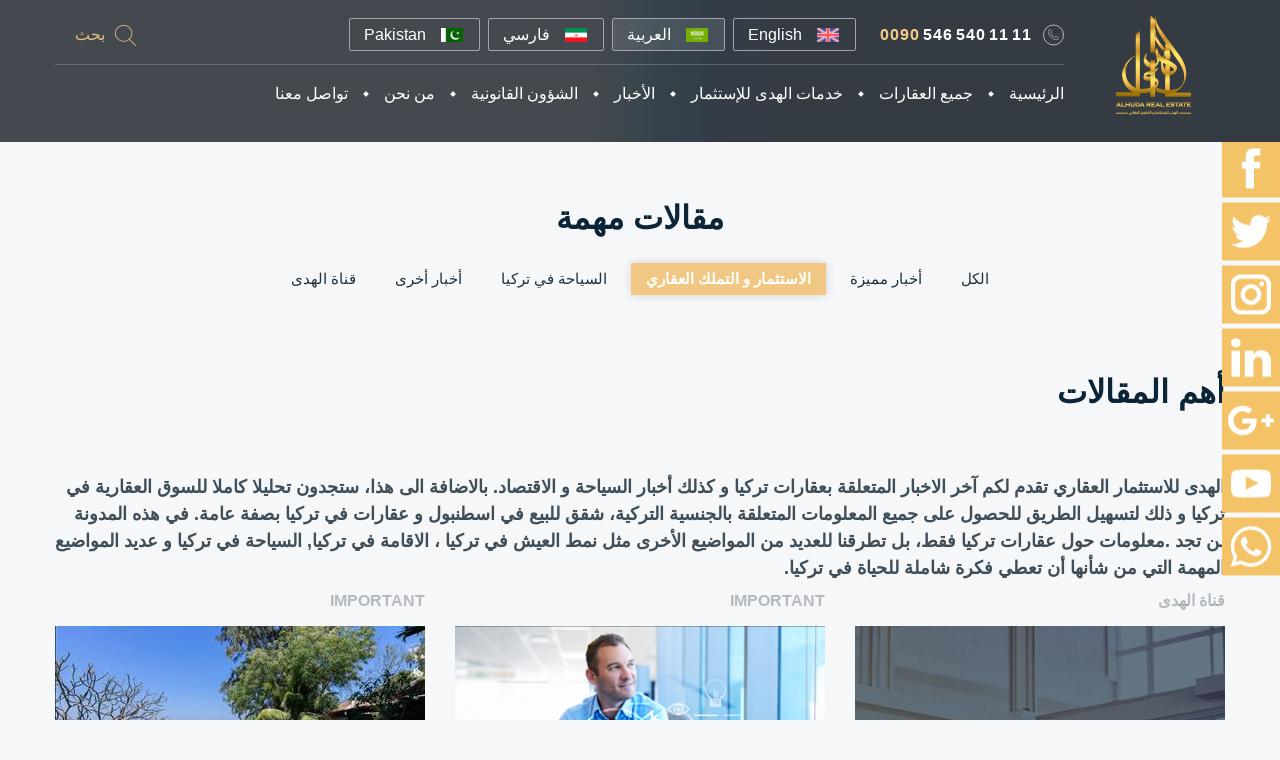

--- FILE ---
content_type: text/html; charset=utf-8
request_url: https://www.alhudarealestate.com/news/key/important/Investment
body_size: 11016
content:
<!DOCTYPE html>
<html>
<head>
    
    <link href="https://www.alhudarealestate.com/en/news/key/important/Investment" hreflang="en" rel="alternate" /><link href="https://www.alhudarealestate.com/fa/news/key/important/Investment" hreflang="fa" rel="alternate" /><link href="https://www.alhudarealestate.com/news/key/important/Investment" hreflang="x-default" rel="alternate" />
    <meta charset="utf-8">
<meta name="viewport" content="width=device-width, initial-scale=1.0">
<link type="image/icon" href="/favicon.ico" rel="icon">
<link type="image/x-icon" href="/favicon.ico" rel="icon">
<link type="image/x-icon" href="/favicon.ico" rel="shortcut icon">
<link href="/favicon.ico" rel="shortcut icon">
<link rel="shortcut icon" type="image/ico" href="/favicon.ico" />
<link rel="icon" type="image/vnd.microsoft.icon" href="/favicon.ico" />
<link rel="icon" type="image/png" sizes="32x32" href="/favicon-32x32.png">
<link rel="icon" type="image/png" sizes="16x16" href="/favicon-16x16.png">
<link rel="icon" type="image/png" sizes="48x48" href="/favicon-48x48.png">
<link rel="apple-touch-icon" sizes="120x120" href="/apple-touch-icon.png">
<link rel="apple-touch-icon" type="image/png" sizes="32x32" href="/favicon-32x32.png">
<link rel="apple-touch-icon" type="image/png" sizes="16x16" href="/favicon-16x16.png">
<link rel="apple-touch-icon" type="image/png" sizes="48x48" href="/favicon-48x48.png">
<link rel="apple-touch-icon" type="image/png" sizes="76x76" href="/favicon-76x76.png">
<link rel="apple-touch-icon" type="image/png" sizes="152x152" href="/favicon-152x152.png">
<link rel="apple-touch-icon" type="image/png" sizes="180x180" href="/favicon-180x180.png">
<link rel="icon" sizes="192x192" href="/favicon-192x192.png">
<link rel="icon" sizes="128x128" href="/favicon-128x128.png">
<link rel="manifest" href="/site.webmanifest">
<link rel="mask-icon" href="/safari-pinned-tab.svg" color="#5bbad5">
<meta name="msapplication-TileImage" content="/favicon.ico">
<meta name="msapplication-TileColor" content="#da532c">
<meta name="theme-color" content="#ffffff">
<!--[if IE]><link rel="shortcut icon" href="/favicon.ico"><![endif]-->




<script></script>
<meta name="google-site-verification" content="-llLtEt2zOCeX4omB3fqxi2QGaTWd_Q2P3HCy99QVzs" />
<script> !function (t, e, n) { t.yektanetAnalyticsObject = n, t[n] = t[n] || function () { t[n].q.push(arguments) }, t[n].q = t[n].q || []; var a = new Date, r = a.getFullYear().toString() + "0" + a.getMonth() + "0" + a.getDate() + "0" + a.getHours(), c = e.getElementsByTagName("script")[0], s = e.createElement("script"); s.id = "ua-script-flswkCEY"; s.dataset.analyticsobject = n; s.async = 1; s.type = "text/javascript"; s.src = "https://cdn.yektanet.com/rg_woebegone/scripts_v3/flswkCEY/rg.complete.js?v=" + r, c.parentNode.insertBefore(s, c) }(window, document, "yektanet"); </script>
<meta name="google-site-verification" content="99sqKgLtSmLL1_Yp4M8NYgBakHkjQrtgwBSRJGX0BVY" />
<!-- Google tag (gtag.js) -->
<script async src="https://www.googletagmanager.com/gtag/js?id=G-GSJDQGLEFW"></script>
<script>
  window.dataLayer = window.dataLayer || [];
  function gtag(){dataLayer.push(arguments);}
  gtag('js', new Date());

  gtag('config', 'G-GSJDQGLEFW');
</script>
<meta name="facebook-domain-verification" content="fatddtv2bx0ycad3gpnl8bplp57fli" />
<!-- Facebook Pixel Code -->
<script>
  !function(f,b,e,v,n,t,s)
  {if(f.fbq)return;n=f.fbq=function(){n.callMethod?
  n.callMethod.apply(n,arguments):n.queue.push(arguments)};
  if(!f._fbq)f._fbq=n;n.push=n;n.loaded=!0;n.version='2.0';
  n.queue=[];t=b.createElement(e);t.async=!0;
  t.src=v;s=b.getElementsByTagName(e)[0];
  s.parentNode.insertBefore(t,s)}(window, document,'script',
  'https://connect.facebook.net/en_US/fbevents.js');
  fbq('init', '201998000412418');
  fbq('track', 'PageView');
</script>
<noscript><img height="1" width="1" style="display:none"
  src="https://www.facebook.com/tr?id=201998000412418&ev=PageView&noscript=1"
/></noscript>
<!-- End Facebook Pixel Code -->
<!-- Global site tag (gtag.js) - Google Analytics -->
<script async src="https://www.googletagmanager.com/gtag/js?id=UA-125471789-1"></script>
<script>
  window.dataLayer = window.dataLayer || [];
  function gtag(){dataLayer.push(arguments);}
  gtag('js', new Date());

  gtag('config', 'UA-125471789-1');
</script>
<!-- Hotjar Tracking Code for https://www.alhudarealestate.com/ -->
<script>
    (function(h,o,t,j,a,r){
        h.hj=h.hj||function(){(h.hj.q=h.hj.q||[]).push(arguments)};
        h._hjSettings={hjid:3572205,hjsv:6};
        a=o.getElementsByTagName('head')[0];
        r=o.createElement('script');r.async=1;
        r.src=t+h._hjSettings.hjid+j+h._hjSettings.hjsv;
        a.appendChild(r);
    })(window,document,'https://static.hotjar.com/c/hotjar-','.js?sv=');
</script>

<style type="text/css">
    @font-face{font-family:Lato;font-style:italic;font-weight:300;src:local('Lato Light Italic'),local('Lato-LightItalic'),url(https://fonts.gstatic.com/s/lato/v14/S6u_w4BMUTPHjxsI9w2_FQft1dw.woff2) format('woff2');unicode-range:U+0100-024F,U+0259,U+1E00-1EFF,U+2020,U+20A0-20AB,U+20AD-20CF,U+2113,U+2C60-2C7F,U+A720-A7FF}@font-face{font-family:Lato;font-style:italic;font-weight:300;src:local('Lato Light Italic'),local('Lato-LightItalic'),url(https://fonts.gstatic.com/s/lato/v14/S6u_w4BMUTPHjxsI9w2_Gwft.woff2) format('woff2');unicode-range:U+0000-00FF,U+0131,U+0152-0153,U+02BB-02BC,U+02C6,U+02DA,U+02DC,U+2000-206F,U+2074,U+20AC,U+2122,U+2191,U+2193,U+2212,U+2215,U+FEFF,U+FFFD}@font-face{font-family:Lato;font-style:normal;font-weight:300;src:local('Lato Light'),local('Lato-Light'),url(https://fonts.gstatic.com/s/lato/v14/S6u9w4BMUTPHh7USSwaPGR_p.woff2) format('woff2');unicode-range:U+0100-024F,U+0259,U+1E00-1EFF,U+2020,U+20A0-20AB,U+20AD-20CF,U+2113,U+2C60-2C7F,U+A720-A7FF}@font-face{font-family:Lato;font-style:normal;font-weight:300;src:local('Lato Light'),local('Lato-Light'),url(https://fonts.gstatic.com/s/lato/v14/S6u9w4BMUTPHh7USSwiPGQ.woff2) format('woff2');unicode-range:U+0000-00FF,U+0131,U+0152-0153,U+02BB-02BC,U+02C6,U+02DA,U+02DC,U+2000-206F,U+2074,U+20AC,U+2122,U+2191,U+2193,U+2212,U+2215,U+FEFF,U+FFFD}@font-face{font-family:Lato;font-style:normal;font-weight:400;src:local('Lato Regular'),local('Lato-Regular'),url(https://fonts.gstatic.com/s/lato/v14/S6uyw4BMUTPHjxAwXjeu.woff2) format('woff2');unicode-range:U+0100-024F,U+0259,U+1E00-1EFF,U+2020,U+20A0-20AB,U+20AD-20CF,U+2113,U+2C60-2C7F,U+A720-A7FF}@font-face{font-family:Lato;font-style:normal;font-weight:400;src:local('Lato Regular'),local('Lato-Regular'),url(https://fonts.gstatic.com/s/lato/v14/S6uyw4BMUTPHjx4wXg.woff2) format('woff2');unicode-range:U+0000-00FF,U+0131,U+0152-0153,U+02BB-02BC,U+02C6,U+02DA,U+02DC,U+2000-206F,U+2074,U+20AC,U+2122,U+2191,U+2193,U+2212,U+2215,U+FEFF,U+FFFD}@font-face{font-family:Lato;font-style:normal;font-weight:700;src:local('Lato Bold'),local('Lato-Bold'),url(https://fonts.gstatic.com/s/lato/v14/S6u9w4BMUTPHh6UVSwaPGR_p.woff2) format('woff2');unicode-range:U+0100-024F,U+0259,U+1E00-1EFF,U+2020,U+20A0-20AB,U+20AD-20CF,U+2113,U+2C60-2C7F,U+A720-A7FF}@font-face{font-family:Lato;font-style:normal;font-weight:700;src:local('Lato Bold'),local('Lato-Bold'),url(https://fonts.gstatic.com/s/lato/v14/S6u9w4BMUTPHh6UVSwiPGQ.woff2) format('woff2');unicode-range:U+0000-00FF,U+0131,U+0152-0153,U+02BB-02BC,U+02C6,U+02DA,U+02DC,U+2000-206F,U+2074,U+20AC,U+2122,U+2191,U+2193,U+2212,U+2215,U+FEFF,U+FFFD}@font-face{font-family:'Roboto Slab';font-style:normal;font-weight:400;src:local('Roboto Slab Regular'),local('RobotoSlab-Regular'),url(https://fonts.gstatic.com/s/robotoslab/v7/BngMUXZYTXPIvIBgJJSb6ufA5qW54A.woff2) format('woff2');unicode-range:U+0460-052F,U+1C80-1C88,U+20B4,U+2DE0-2DFF,U+A640-A69F,U+FE2E-FE2F}@font-face{font-family:'Roboto Slab';font-style:normal;font-weight:400;src:local('Roboto Slab Regular'),local('RobotoSlab-Regular'),url(https://fonts.gstatic.com/s/robotoslab/v7/BngMUXZYTXPIvIBgJJSb6ufJ5qW54A.woff2) format('woff2');unicode-range:U+0400-045F,U+0490-0491,U+04B0-04B1,U+2116}@font-face{font-family:'Roboto Slab';font-style:normal;font-weight:400;src:local('Roboto Slab Regular'),local('RobotoSlab-Regular'),url(https://fonts.gstatic.com/s/robotoslab/v7/BngMUXZYTXPIvIBgJJSb6ufB5qW54A.woff2) format('woff2');unicode-range:U+1F00-1FFF}@font-face{font-family:'Roboto Slab';font-style:normal;font-weight:400;src:local('Roboto Slab Regular'),local('RobotoSlab-Regular'),url(https://fonts.gstatic.com/s/robotoslab/v7/BngMUXZYTXPIvIBgJJSb6ufO5qW54A.woff2) format('woff2');unicode-range:U+0370-03FF}@font-face{font-family:'Roboto Slab';font-style:normal;font-weight:400;src:local('Roboto Slab Regular'),local('RobotoSlab-Regular'),url(https://fonts.gstatic.com/s/robotoslab/v7/BngMUXZYTXPIvIBgJJSb6ufC5qW54A.woff2) format('woff2');unicode-range:U+0102-0103,U+0110-0111,U+1EA0-1EF9,U+20AB}@font-face{font-family:'Roboto Slab';font-style:normal;font-weight:400;src:local('Roboto Slab Regular'),local('RobotoSlab-Regular'),url(https://fonts.gstatic.com/s/robotoslab/v7/BngMUXZYTXPIvIBgJJSb6ufD5qW54A.woff2) format('woff2');unicode-range:U+0100-024F,U+0259,U+1E00-1EFF,U+2020,U+20A0-20AB,U+20AD-20CF,U+2113,U+2C60-2C7F,U+A720-A7FF}@font-face{font-family:'Roboto Slab';font-style:normal;font-weight:400;src:local('Roboto Slab Regular'),local('RobotoSlab-Regular'),url(https://fonts.gstatic.com/s/robotoslab/v7/BngMUXZYTXPIvIBgJJSb6ufN5qU.woff2) format('woff2');unicode-range:U+0000-00FF,U+0131,U+0152-0153,U+02BB-02BC,U+02C6,U+02DA,U+02DC,U+2000-206F,U+2074,U+20AC,U+2122,U+2191,U+2193,U+2212,U+2215,U+FEFF,U+FFFD}@font-face{font-family:'Roboto Slab';font-style:normal;font-weight:700;src:local('Roboto Slab Bold'),local('RobotoSlab-Bold'),url(https://fonts.gstatic.com/s/robotoslab/v7/BngRUXZYTXPIvIBgJJSb6u92w7CLwR26eg.woff2) format('woff2');unicode-range:U+0460-052F,U+1C80-1C88,U+20B4,U+2DE0-2DFF,U+A640-A69F,U+FE2E-FE2F}@font-face{font-family:'Roboto Slab';font-style:normal;font-weight:700;src:local('Roboto Slab Bold'),local('RobotoSlab-Bold'),url(https://fonts.gstatic.com/s/robotoslab/v7/BngRUXZYTXPIvIBgJJSb6u92w7CCwR26eg.woff2) format('woff2');unicode-range:U+0400-045F,U+0490-0491,U+04B0-04B1,U+2116}@font-face{font-family:'Roboto Slab';font-style:normal;font-weight:700;src:local('Roboto Slab Bold'),local('RobotoSlab-Bold'),url(https://fonts.gstatic.com/s/robotoslab/v7/BngRUXZYTXPIvIBgJJSb6u92w7CKwR26eg.woff2) format('woff2');unicode-range:U+1F00-1FFF}@font-face{font-family:'Roboto Slab';font-style:normal;font-weight:700;src:local('Roboto Slab Bold'),local('RobotoSlab-Bold'),url(https://fonts.gstatic.com/s/robotoslab/v7/BngRUXZYTXPIvIBgJJSb6u92w7CFwR26eg.woff2) format('woff2');unicode-range:U+0370-03FF}@font-face{font-family:'Roboto Slab';font-style:normal;font-weight:700;src:local('Roboto Slab Bold'),local('RobotoSlab-Bold'),url(https://fonts.gstatic.com/s/robotoslab/v7/BngRUXZYTXPIvIBgJJSb6u92w7CJwR26eg.woff2) format('woff2');unicode-range:U+0102-0103,U+0110-0111,U+1EA0-1EF9,U+20AB}@font-face{font-family:'Roboto Slab';font-style:normal;font-weight:700;src:local('Roboto Slab Bold'),local('RobotoSlab-Bold'),url(https://fonts.gstatic.com/s/robotoslab/v7/BngRUXZYTXPIvIBgJJSb6u92w7CIwR26eg.woff2) format('woff2');unicode-range:U+0100-024F,U+0259,U+1E00-1EFF,U+2020,U+20A0-20AB,U+20AD-20CF,U+2113,U+2C60-2C7F,U+A720-A7FF}@font-face{font-family:'Roboto Slab';font-style:normal;font-weight:700;src:local('Roboto Slab Bold'),local('RobotoSlab-Bold'),url(https://fonts.gstatic.com/s/robotoslab/v7/BngRUXZYTXPIvIBgJJSb6u92w7CGwR0.woff2) format('woff2');unicode-range:U+0000-00FF,U+0131,U+0152-0153,U+02BB-02BC,U+02C6,U+02DA,U+02DC,U+2000-206F,U+2074,U+20AC,U+2122,U+2191,U+2193,U+2212,U+2215,U+FEFF,U+FFFD}
    .js-acc-hidden {
        position: absolute !important;
        left: -9999px !important;
        top: -9999px !important;
        display: block !important;
        width: 100% !important;
    }
</style>
<style type="text/css">
    .js-slide-hidden {
        position: absolute !important;
        left: -9999px !important;
        top: -9999px !important;
        display: block !important;
    }
</style>

    
    
    
    
        <link rel="canonical" href="https://www.alhudarealestate.com/news/key/important/Investment">
<meta name="twitter:card" content="summary">
<meta name="twitter:site" content="Alhuda Real Estate">
<meta property="og:url" content="https://www.alhudarealestate.com/news/key/important/Investment">
<meta property="og:site_name" content="Alhuda Real Estate">

        
    
<link href="/Content/Inner-Rtl-Css?v=UxhAzmzw5YJqlLrrchmm7_aIOVSvV58A8MLAoz-NkEw1" rel="stylesheet"/>
</head>
<body class="rtl ar">
    <div id="wrapper" class="wrapper">
        <div class="sticky-wrap-header">
            <header class="header">
    <div class="container">
        <a href="/" class="logo">
            <span class="text"> الهدى للإستثمار العقاري – شقق للبيع في إسطنبول</span>
            <img src="/Content/Images/logo.png?v=1.1" alt="Ahre">
        </a>
        <div class="header-bar">
            <div class="header-bar-wrap">
                <p><a class="header-contact" href="tel:+00905465401111"><span>0090</span> 546 540 11 11</a></p>
                <button type="button" class="mobile-menu-opener"><span></span></button>
                <div class="language">
<a class="language-btn English" class="English" href="/SKUtils/SwitchLanguage?idl=en-US&url=https%3A%2F%2Fwww.alhudarealestate.com%2Fnews%2Fkey%2Fimportant%2FInvestment"><img class="mobile-hidden" src="/SKImageHandler/GetLanguageImage/cfa9ac68-a546-4aa0-a20c-34fb40e40818?v=1.1" alt="English" title="English" /><span class="mobile-visible">en</span><span class="mobile-hidden">English</span></a>
<a class="language-btn العربية language-btn-active" class="العربية" href="/SKUtils/SwitchLanguage?idl=ar-LB&url=https%3A%2F%2Fwww.alhudarealestate.com%2Fnews%2Fkey%2Fimportant%2FInvestment"><img class="mobile-hidden" src="/SKImageHandler/GetLanguageImage/6378e6b8-695d-4fa7-9e3a-32e25cc6f0ac?v=1.1" alt="العربية" title="العربية" /><span class="mobile-visible">ar</span><span class="mobile-hidden">العربية</span></a>
<a class="language-btn فارسي" class="فارسي" href="/SKUtils/SwitchLanguage?idl=fa-IR&url=https%3A%2F%2Fwww.alhudarealestate.com%2Fnews%2Fkey%2Fimportant%2FInvestment"><img class="mobile-hidden" src="/SKImageHandler/GetLanguageImage/f759d0ce-f696-401a-bb15-26a41e8c5bb6?v=1.1" alt="فارسي" title="فارسي" /><span class="mobile-visible">fa</span><span class="mobile-hidden">فارسي</span></a>
<a class="language-btn" href=https://www.alhudarealestate.com/content/lps/lp13/landing.html><img class="mobile-hidden" src="/Content/images/countryflags/PK.png"/><span class="mobile-visible">pk</span><span class="mobile-hidden">Pakistan</span></a>
</div>

                <form action="/search" class="search">
                    <input type="text" id="search" name="q" class="search-field">
                    <input type="hidden" name="ie" value="UTF-8" />
                    <div class="search-holder">
                        <button type="submit" name="sa" class="search-btn">بحث</button>
                        <label for="search" class="search-opener">بحث</label>
                    </div>
                </form>
            </div>
            <nav class="main-nav">
                <ul class="main-nav-list"><li><a class="link-home" href="/">الرئيسية</a></li><li class="has-drop-down"><a class="has-drop-down-a" href="/turkey-properties">جميع العقارات</a><ul class="main-nav-sublist"><li><a href="/turkey-properties/key/best">اختر العقار المناسب لك</a></li><li><a href="/turkey-properties/key/special">عقارات مميزة</a></li><li><a href="/turkey-properties/key/latest">أحدث المشاريع</a></li><li><a href="/turkey-properties/key/rent">عقارات للإيجار</a></li><li><a href="/districts">المناطق</a></li></ul></li><li class="has-drop-down"><a class="has-drop-down-a" href="/reception">خدمات الهدى للإستثمار</a><ul class="main-nav-sublist"><li><a href="/reception">الجولات العقارية والإستقبال</a></li><li><a href="/property-consulting">إستشارات عقارية</a></li><li><a href="/property-marketing">تسويق العقار</a></li><li><a href="/property-management">إدارة الأملاك العقارية</a></li></ul></li><li class="has-drop-down"><a class="has-drop-down-a" href="/news">الأخبار</a><ul class="main-nav-sublist"><li><a href="/news/key/turkey">أخبار تركيا</a></li><li><a href="/news/key/realestate">أخبار العقارات في تركيا</a></li><li><a href="/news/key/important">أهم المقالات</a></li></ul></li><li class="has-drop-down"><a class="has-drop-down-a" href="/legal-procedures">الشؤون القانونية</a><ul class="main-nav-sublist"><li><a href="/legal-procedures">الإجراءات القانونية</a></li><li><a href="/buying-property">شراء عقار في تركيا</a></li><li><a href="/residency-and-citizenship">الإقامة والجنسية</a></li><li><a href="/taxes-and-fees">الضرائب والرسوم</a></li></ul></li><li class="has-drop-down"><a class="has-drop-down-a" href="/who-we-are">من نحن</a><ul class="main-nav-sublist"><li><a href="/who-we-are">عن الهدى</a></li><li><a href="/why-choose-us">لماذا الهدى ؟</a></li><li><a href="/terms-and-conditions">الشروط والأحكام</a></li><li><a href="/privacy-policy">سياسة الخصوصية</a></li></ul></li><li><a href="/contact-us">تواصل معنا</a></li></ul>
            </nav>
        </div>
    </div>
    <div class="mobile-menu">
    </div>
</header>
        </div>
        <main class="main container viewport-section in-viewport">
            
            <article class="content">
                

    <h1 class="page-title">مقالات مهمة</h1>
    <nav class="news-nav">
        <div class="news-nav-wrap">
            <a href="/news/key/important/All" >الكل</a>
            <a href="/news/key/important/FeaturedNews" >أخبار مميزة</a>
            <a href="/news/key/important/Investment" class="active">الاستثمار و التملك العقاري</a>
            <a href="/news/key/important/TourismInTurkey" >السياحة في تركيا</a>
            <a href="/news/key/important/OtherNews" >أخبار أخرى</a>
            <a href="/news/key/important/AlhudaChannel" >قناة الهدى</a>
        </div>
    </nav>
<h1 style="text-align: right;"><strong>أهم المقالات</strong></h1><p style="text-align: right;">&nbsp;</p><p style="text-align: right;"><meta charset="utf-8" /></p><p dir="rtl"><b id="docs-internal-guid-268d0c8e-7fff-62e5-817f-984d2ea4fabf">الهدى للاستثمار العقاري تقدم لكم آخر الاخبار المتعلقة بعقارات تركيا و كذلك أخبار السياحة و الاقتصاد. بالاضافة الى هذا، ستجدون تحليلا كاملا للسوق العقارية في تركيا و ذلك لتسهيل الطريق للحصول على جميع المعلومات المتعلقة بالجنسية التركية، شقق للبيع في اسطنبول و عقارات في تركيا بصفة عامة. في هذه المدونة لن تجد .معلومات حول عقارات تركيا فقط، بل تطرقنا للعديد من المواضيع الأخرى مثل نمط العيش في تركيا ، الاقامة في تركيا, السياحة في تركيا و عديد المواضيع المهمة التي من شأنها أن تعطي فكرة شاملة للحياة في تركيا.</b></p>        <div class="news-list grid">
                <div class="col col-lg-4 col-md-6 col-sm-12">
                    <div class="media-item">
                        <h3>قناة الهدى</h3>
                        <a class="media-item-video" href="/news/key/important/AlhudaChannel">
                            <picture>
                                <source srcset="/content/images/img-06-sm.jpg?v=1.1" media="(max-width: 767px)">
                                <img src="/content/images/img-06.jpg?v=1.1" alt="Al Huda Real Estate">
                            </picture>
                            <div class="media-item-play">
                                <span class="media-item-play-ico"></span> شاهد الفيديو
                            </div>
                        </a>
                    </div>
                </div>




<div class="col col-lg-4 col-md-6 col-sm-12">
    <div class="media-item">

            <h3>important</h3>
        <div class="media-item-img">


            <a target="_blank" href="/news/%D8%AA%D8%A3%D8%B3%D9%8A%D8%B3-%D8%B4%D8%B1%D9%83%D8%A9-%D9%81%D9%8A-%D8%AA%D8%B1%D9%83%D9%8A%D8%A7-09-08-2020">
                <picture>
                    <img title="تأسيس شركة في تركيا" alt="تعرف على كيفية تأسيس شركة في تركيا" class="lazy" data-src="/Assets/Media/6fd5c20a-d074-4435-97ef-91b5e5ce5537-s.png?v=1.1">
                </picture>
            </a>
        </div>
        <ul class="media-item-list">
            <li>17/04/2023</li>
            <li>أخبار عقارية</li>
            <li>Turkey</li>
        </ul>
        <h3><a target="_blank" href="/news/%D8%AA%D8%A3%D8%B3%D9%8A%D8%B3-%D8%B4%D8%B1%D9%83%D8%A9-%D9%81%D9%8A-%D8%AA%D8%B1%D9%83%D9%8A%D8%A7-09-08-2020">كل التفاصيل التي يجب أن تعرفها قبل تأسيس شركة في تركيا !</a></h3>

        <div class="media-item-text">
            <p> تعرف على كل ما يلزمك حول تأسيس شركة في تركيا من معلومات تتعلق بأنواع الشركات في تركيا، كيفية تأسيس شركة في تركيا، الوثائق المطلوبة لذلك، و جميع الخطوات التي تساعدكم على تأسيس
 شركتكم.  الهدى للاستثم...</p>
        </div>
        <a target="_blank" href="/news/%D8%AA%D8%A3%D8%B3%D9%8A%D8%B3-%D8%B4%D8%B1%D9%83%D8%A9-%D9%81%D9%8A-%D8%AA%D8%B1%D9%83%D9%8A%D8%A7-09-08-2020" class="link-more">إقرأ المزيد</a>
    </div>
</div>


<div class="col col-lg-4 col-md-6 col-sm-12">
    <div class="media-item">

            <h3>important</h3>
        <div class="media-item-img">


            <a target="_blank" href="/news/should-i-buy-a-holiday-home-in-turkey">
                <picture>
                    <img title="Holiday Home in turkey for sale" alt="Holiday Home in turkey 2022" class="lazy" data-src="/Assets/Media/swimming-pool-blue-water-tropical-garden-with-sea-view-background%20(1)%20(1)_itemId_b1a5b02d-ff1b-4b6a-9188-805fa94997d5-s.jpg?v=1.1">
                </picture>
            </a>
        </div>
        <ul class="media-item-list">
            <li>06/12/2022</li>
            <li>أخبار عقارية</li>
            <li>Turkey</li>
        </ul>
        <h3><a target="_blank" href="/news/should-i-buy-a-holiday-home-in-turkey">هل يجب أن أشتري بيت عطلات في تركيا؟</a></h3>

        <div class="media-item-text">
            <p>دليل لشراء عقار للعطلات في تركيا- فلنلق نظرة على  الأسباب التي تجعل تركيا مكانًا ممتازًا لشراء منزل لقضاء العطلات.</p>
        </div>
        <a target="_blank" href="/news/should-i-buy-a-holiday-home-in-turkey" class="link-more">إقرأ المزيد</a>
    </div>
</div>


<div class="col col-lg-4 col-md-6 col-sm-12">
    <div class="media-item">

            <h3>important</h3>
        <div class="media-item-img">


            <a target="_blank" href="/news/why-should-you-invest-in-istanbul-homes-in-2021">
                <picture>
                    <img title="istanbul-homes-in-2021" alt="Investing in Istanbul homes is one of the most important investments in 2021" class="lazy" data-src="/Assets/Media/Untitled-pic12_itemId_9ddf633e-4438-4810-b861-a78e50410874-s.jpg?v=1.1">
                </picture>
            </a>
        </div>
        <ul class="media-item-list">
            <li>09/11/2021</li>
            <li>أخبار عقارية</li>
            <li>Turkey</li>
        </ul>
        <h3><a target="_blank" href="/news/why-should-you-invest-in-istanbul-homes-in-2021">10 أسباب للقيام بخطوة الاستثمار العقاري في تركيا  </a></h3>

        <div class="media-item-text">
            <p>يتساءل الكثير عن مستقبلهم المالي، هل ما يملكون يكفيهم لتأمين مستقبلهم وهل راتب التقاعد سيلبي حاجيات عائلاتهم ؟ أصبح بإمكان أي شخص بخطوة ذكية التوجه نحو بديل استثماري يؤمن له دخلا ثابتا ودائما، وفي مقد...</p>
        </div>
        <a target="_blank" href="/news/why-should-you-invest-in-istanbul-homes-in-2021" class="link-more">إقرأ المزيد</a>
    </div>
</div>


<div class="col col-lg-4 col-md-6 col-sm-12">
    <div class="media-item">

            <h3>important</h3>
        <div class="media-item-img">


            <a target="_blank" href="/news/%D9%85%D8%A7-%D9%87%D9%8A-%D9%85%D9%85%D9%8A%D8%B2%D8%A7%D8%AA-%D8%B4%D8%B1%D8%A7%D8%A1-%D8%B9%D9%82%D8%A7%D8%B1-%D9%81%D9%8A-%D8%AA%D8%B1%D9%83%D9%8A%D8%A7-%D8%AE%D9%84%D8%A7%D9%84-%D9%85%D9%88%D8%B3%D9%85-%D8%A7%D9%84%D8%B4%D8%AA%D8%A7%D8%A1-%D8%9F">
                <picture>
                    <img title="شراء عقار في تركيا في فصل الشتاء" alt="شراء عقار في تركيا في فصل الشتاء" class="lazy" data-src="/Assets/Media/%D8%B4%D8%B1%D8%A7%D8%A1-%D8%B9%D9%82%D8%A7%D8%B1_itemId_2893cb06-c87f-4c02-bc16-a68a2b5f44b2-s.jpg?v=1.1">
                </picture>
            </a>
        </div>
        <ul class="media-item-list">
            <li>21/10/2021</li>
            <li>أخبار عقارية</li>
            <li>Turkey</li>
        </ul>
        <h3><a target="_blank" href="/news/%D9%85%D8%A7-%D9%87%D9%8A-%D9%85%D9%85%D9%8A%D8%B2%D8%A7%D8%AA-%D8%B4%D8%B1%D8%A7%D8%A1-%D8%B9%D9%82%D8%A7%D8%B1-%D9%81%D9%8A-%D8%AA%D8%B1%D9%83%D9%8A%D8%A7-%D8%AE%D9%84%D8%A7%D9%84-%D9%85%D9%88%D8%B3%D9%85-%D8%A7%D9%84%D8%B4%D8%AA%D8%A7%D8%A1-%D8%9F">هل شراء عقار في تركيا خلال شتاء 2022 خيار موفق  ؟</a></h3>

        <div class="media-item-text">
            <p>من الحقائق المتكررة أنّه ليس كل المستثمرين المقبلين على شراء عقار في تركيا قادرين على تحديد الوقت المناسب للتملك! 

لذا تجدهم دائما يتساءلون: شراء عقارات في الصيف أحسن أم شراء عقار في تركيا خلال موس...</p>
        </div>
        <a target="_blank" href="/news/%D9%85%D8%A7-%D9%87%D9%8A-%D9%85%D9%85%D9%8A%D8%B2%D8%A7%D8%AA-%D8%B4%D8%B1%D8%A7%D8%A1-%D8%B9%D9%82%D8%A7%D8%B1-%D9%81%D9%8A-%D8%AA%D8%B1%D9%83%D9%8A%D8%A7-%D8%AE%D9%84%D8%A7%D9%84-%D9%85%D9%88%D8%B3%D9%85-%D8%A7%D9%84%D8%B4%D8%AA%D8%A7%D8%A1-%D8%9F" class="link-more">إقرأ المزيد</a>
    </div>
</div>


<div class="col col-lg-4 col-md-6 col-sm-12">
    <div class="media-item">

            <h3>important</h3>
        <div class="media-item-img">


            <a target="_blank" href="/news/real-estate-valuation-in-turkey-2021">
                <picture>
                    <img title="التقييم العقاري في تركيا" alt="التقييم العقاري في تركيا" class="lazy" data-src="/Assets/Media/Real-estate-valuation-in-Turkey_itemId_56c3025f-a0c7-493d-a0bd-8afeecfd7d50-s.jpg?v=1.1">
                </picture>
            </a>
        </div>
        <ul class="media-item-list">
            <li>12/08/2021</li>
            <li>أخبار عقارية</li>
            <li>Turkey</li>
        </ul>
        <h3><a target="_blank" href="/news/real-estate-valuation-in-turkey-2021">كلّ ما يجب أن تعرفه عن التقييم العقاري في تركيا ؟ </a></h3>

        <div class="media-item-text">
            <p>يعتبر التقييم العقاري أو التثمين العقاري وثيقة قانونية جد مهمة لمعرفة وضع العقار المراد شراؤه وكذا سعره الحقيقي في سوق عقارات تركيا خلال فترة البيع . 
</p>
        </div>
        <a target="_blank" href="/news/real-estate-valuation-in-turkey-2021" class="link-more">إقرأ المزيد</a>
    </div>
</div>


<div class="col col-lg-4 col-md-6 col-sm-12">
    <div class="media-item">

            <h3>important</h3>
        <div class="media-item-img">


            <a target="_blank" href="/news/How%20to%20buy%20a%20property%20in%20Turkey">
                <picture>
                    <img title="كيفية شراء عقار في تركيا" alt=" عملية شراء عقار في تركيا" class="lazy" data-src="/Assets/Media/5ee681bc-781b-47c9-8e97-1904e77bb25f-s.jpg?v=1.1">
                </picture>
            </a>
        </div>
        <ul class="media-item-list">
            <li>02/07/2021</li>
            <li>أخبار عقارية</li>
            <li>Turkey</li>
        </ul>
        <h3><a target="_blank" href="/news/How%20to%20buy%20a%20property%20in%20Turkey">كيفية شراء عقار في تركيا</a></h3>

        <div class="media-item-text">
            <p>لتجنب تحويل النعمة إلى كابوس ، يجب أن تعرف الطريقة الصحيحة لشراء العقارات في تركيا، لذا وضع نخبة من مستشاري العقارات في الهدى العقارية هذا الدليل في خدمتك يضم أبرز الجوانب التي لابد أن تراعيها قبل الش...</p>
        </div>
        <a target="_blank" href="/news/How%20to%20buy%20a%20property%20in%20Turkey" class="link-more">إقرأ المزيد</a>
    </div>
</div>        </div>
        <div class="load-btn mobile-visible">
            <button class="btn btn-primary" type="button">Load more articles</button>
        </div>
        <div class="paging paging-center mobile-hidden">
            <tr>
	<td colspan="6"><span class="paging-link">1</span><a rel="next"class="paging-link" href="/news/key/important/Investment?page=1">2</a><a rel="next"class="paging-link" href="/news/key/important/Investment?page=2">3</a><a rel="next"class="paging-link" href="/news/key/important/Investment?page=3">4</a><a rel="next"class="paging-link" href="/news/key/important/Investment?page=4">5</a><a rel="next"class="paging-link" href="/news/key/important/Investment?page=5">6</a>...<a class="paging-link" href="/news/key/important/Investment?page=19">20</a><a class="paging-link paging-link-next" href="/news/key/important/Investment?page=1"> </a></td>
</tr>
        </div>
<script src="https://ajax.googleapis.com/ajax/libs/jquery/3.1.1/jquery.min.js"></script>
<script src="https://maxcdn.bootstrapcdn.com/bootstrap/3.3.7/js/bootstrap.min.js"></script>
<script src="https://code.jquery.com/jquery-migrate-1.2.1.min.js"></script>
<script src="/bundles/Home?v="></script>
    <script>
        $('main').addClass('in-viewport');
    </script>

                <div id="cmspixels_body" style="display:none">
googlee7d6fff946a3e4f7.html
</div>

            </article>
        </main>
        <footer class="footer">
    <div class="footer-holder">
        <div class="footer-frame">
            <div class="footer-main">
                <div class="footer-block container">
                    <p><a class="footer-logo" href="#"><img alt="ahre" src="/Content/images/logo.png" /></a></p><nav class="footer-nav"><div class="footer-nav-col active"><h3 class="footer-nav-opener">شركة</h3><ul class="footer-nav-list"><li><a href="/">الرئيسية</a></li><li><a href="/turkey-properties">جميع العقارات</a></li><li><a href="/reception">خدمات الهدى للإستثمار</a></li><li><a href="/news">الأخبار</a></li><li><a href="/legal-procedures">الشؤون القانونية</a></li><li><a href="/who-we-are">من نحن</a></li><li><a href="/contact-us">تواصل معنا</a></li></ul></div><div class="footer-nav-col"><h3 class="footer-nav-opener">عقارات تركيا</h3><ul class="footer-nav-list"><li><a href="/turkey-properties">عقارات تركيا</a></li><li><a href="/turkey-properties/key/istanbul">عقارات للبيع في اسطنبول</a></li><li><a href="/turkey-properties/key/antalya">عقارات للبيع في انطاليا</a></li><li><a href="/turkey-properties/key/trabzon">عقارات للبيع في طرابزون</a></li><li><a href="/turkey-properties/key/bursa">عقارات للبيع في بورصة</a></li><li><a href="/turkey-properties/key/sakarya">عقارات للبيع في سقاريا</a></li><li><a href="/turkey-properties/key/yalova">عقارات للبيع في يالوفا</a></li></ul></div><div class="footer-nav-col"><h3 class="footer-nav-opener">خدمات الهدى</h3><ul class="footer-nav-list"><li><a href="/reception">الجولات العقارية والإستقبال</a></li><li><a href="/property-consulting">إستشارات عقارية</a></li><li><a href="/property-marketing">تسويق العقار</a></li><li><a href="/property-management">إدارة الأملاك العقارية</a></li></ul></div></nav>
                </div>
                <div class="footer-bottom container">
                    <ul class="social-networks"><li><a href="https://www.facebook.com/AlHudaRealty/" target="_blank"><img alt="image description" src="/Content/images/ico-fb.svg" /></a></li><li><a href="https://twitter.com/Alhuda_English" target="_blank"><img alt="image description" src="/Content/images/ico-tw.svg" /></a></li><li><a href="https://www.instagram.com/alhudaturkey/" target="_blank"><img alt="image description" src="/Content/images/ico-in.svg" /></a></li><li><a href="https://www.linkedin.com/company/alhuda-real-estate" target="_blank"><img alt="image description" src="/Content/images/ico-ln.svg" /></a></li><li><a href="https://www.youtube.com/channel/UCTWYfOK5k7tzg1FATN7Itvw" target="_blank"><img alt="image description" src="/Content/images/ico-yt.svg" /></a></li><li><a href="mailto:sales@alhudarealestate.com"><img alt="image description" src="/Content/images/ico-g.svg" /></a></li></ul><p class="copyright">&copy; All Rights Reserved for Al huda Real Estate</p>
                </div>
            </div>
        </div>
    </div>
</footer>

        
    </div>

    <div class="popup popup-loading" id="popup-loading"><img src="/Content/Images/loader.gif" /></div>
<ul class="social-bar"><li class="mobile-hidden"><a href="https://www.facebook.com/AlHudaRealty/" target="_blank"><img alt="image description" src="/Content/images/ico-fb.svg" /></a></li><li class="mobile-hidden"><a href="https://twitter.com/Alhuda_English" target="_blank"><img alt="image description" src="/Content/images/ico-tw.svg" /></a></li><li class="mobile-hidden"><a href="https://www.instagram.com/alhudaturkey/" target="_blank"><img alt="image description" src="/Content/images/ico-in.svg" /></a></li><li class="mobile-hidden"><a href="https://www.linkedin.com/company/alhuda-real-estate" target="_blank"><img alt="image description" src="/Content/images/ico-ln.svg" /></a></li><li class="mobile-hidden"><a href="mailto:sales@alhudarealestate.com" target="_blank"><img alt="image description" src="/Content/images/ico-g.svg" /></a></li><li class="mobile-hidden"><a href="https://www.youtube.com/channel/UCTWYfOK5k7tzg1FATN7Itvw" target="_blank"><img alt="image description" src="/Content/images/ico-yt.svg" /></a></li><li class="mobile-hidden"><a href="https://web.whatsapp.com/send?phone=905465401111" target="_blank"><img alt="image description" src="/Content/images/ico-wc.svg" /></a></li><li class="mobile-visible"><a href="https://wa.me/905465401111" target="_blank"><img alt="image description" src="/Content/images/ico-wc2.png" />WhatsApp</a></li><li class="mobile-visible"><a class="open-popup" href="#popup-callback"><img alt="image description" src="/Content/images/ico-call.png" />CallBack</a></li></ul>

<div class="popup popup-callback" id="popup-callback">
<form action="/register-lead" class="form" id="registerLeadForm" method="post" role="form">        <fieldset>
            <div class="row">
                <label for="FirstName">Your full name*</label>
                <div class="input-name"><input data-val="true" data-val-localizedrequired="Please re-enter Name" data-val-localizedrequired-otherpropertyname="ProjectManager" id="FirstName" name="FirstName" type="text" value="" /></div>
                <span class="error"><span class="field-validation-valid" data-valmsg-for="FirstName" data-valmsg-replace="true"></span></span>
            </div>
            <div class="row">
                <label for="Email">Your email*</label>
                <div class="input-email"><input data-val="true" data-val-localizedemail="Please re-enter Email" data-val-localizedemail-otherpropertyname="ProjectManager" data-val-localizedrequired="Please re-enter Email" data-val-localizedrequired-otherpropertyname="ProjectManager" id="Email" name="Email" type="text" value="" /></div>
                <span class="error"><span class="field-validation-valid" data-valmsg-for="Email" data-valmsg-replace="true"></span></span>
            </div>
            <div class="row">
                <label for="PhoneNumber">Your phone number*</label>
                <div class="input-phone"><input data-val="true" data-val-lengthvalidator="PhoneNumber should be in range 5-20 digits" data-val-lengthvalidator-otherpropertyname="5,20" data-val-localizedrequired="Please re-enter Phone Number" data-val-localizedrequired-otherpropertyname="ProjectManager" data-val-regularexpression="Phone Number Code should contain only numbers" data-val-regularexpression-otherpropertyname="^\d+$" id="PhoneNumber" name="PhoneNumber" type="text" value="" /></div>
                <span class="error"><span class="field-validation-valid" data-valmsg-for="PhoneNumber" data-valmsg-replace="true"></span></span>
            </div>
            <div class="row">
                <label for="HoursToCall">ساعات الاتصال المفضله:</label>
                <div class="input-hours"><input data-val="true" data-val-localizedrequired="Please re-enter Hours To Call" data-val-localizedrequired-otherpropertyname="ProjectManager" id="HoursToCall" name="HoursToCall" type="text" value="" /></div>
                <span class="error"><span class="field-validation-valid" data-valmsg-for="HoursToCall" data-valmsg-replace="true"></span></span>
            </div>
            <div class="row button-row">
                <a href="#" class="button btn-block" onclick="submitCurrentForm(this)"><span>Register</span></a>
            </div>
            <span class="field-validation-valid" data-valmsg-for="Country" data-valmsg-replace="true"></span>
            <span class="field-validation-valid" data-valmsg-for="PhoneAreaCode" data-valmsg-replace="true"></span>
        </fieldset>
</form>    <a href="#" class="close">Close</a>
</div>
<!-- Start of LiveChat (www.livechatinc.com) code -->
<script defer async type="text/javascript">
    window.__lc = window.__lc || {};
    window.__lc.license = 9986005;
    window.__lc.group = 1;
    (function () {
        var lc = document.createElement('script'); lc.type = 'text/javascript'; lc.async = true; lc.defer = true;
        lc.src = ('https:' == document.location.protocol ? 'https://' : 'http://') + 'cdn.livechatinc.com/tracking.js?v=1.1';
        var s = document.getElementsByClassName('wrapper')[0];
        s.parentNode.insertBefore(lc, s.nextSibling);
    })();
</script>
<!-- End of LiveChat code -->
<script src="/bundles/jquery?v=m_PnTJn9miZnVgi-giRcH7OPz5HI8uoau9XhYoA5YSo1"></script>

</body>
</html>


--- FILE ---
content_type: text/css; charset=utf-8
request_url: https://www.alhudarealestate.com/Content/Inner-Rtl-Css?v=UxhAzmzw5YJqlLrrchmm7_aIOVSvV58A8MLAoz-NkEw1
body_size: 26358
content:
/* Minification failed. Returning unminified contents.
(2,18134): run-time error CSS1036: Expected expression, found ':'
 */
html,body,div,span,applet,object,iframe,h1,h2,h3,h4,h5,h6,p,blockquote,pre,a,abbr,acronym,address,big,cite,code,del,dfn,em,img,ins,kbd,q,s,samp,small,strike,strong,sub,sup,tt,var,b,u,i,center,dl,dt,dd,ol,ul,li,fieldset,form,label,legend,table,caption,tbody,tfoot,thead,tr,th,td,article,aside,canvas,details,embed,figure,figcaption,footer,header,hgroup,menu,nav,output,ruby,section,summary,time,mark,audio,video{margin:0;padding:0;border:0;font-size:100%;font:inherit;vertical-align:baseline}article,aside,details,figcaption,figure,footer,header,hgroup,menu,nav,section,main{display:block}ol,ul{list-style:none}blockquote,q{quotes:none}blockquote:before,blockquote:after,q:before,q:after{content:''}table{border-collapse:collapse;border-spacing:0}*,:before,:after{box-sizing:border-box;max-height:100000px;outline:0}html{-webkit-text-size-adjust:100%;-ms-text-size-adjust:100%;-webkit-tap-highlight-color:transparent}html,body{height:100%}button,input,select,textarea{font:inherit;margin:0;padding:0;text-transform:none;color:inherit;border-radius:0}button,html input[type=button],input[type=reset],input[type=submit]{overflow:visible;cursor:pointer;-webkit-appearance:button}button[disabled],html input[disabled]{cursor:default}button::-moz-focus-inner,input::-moz-focus-inner{padding:0;border:0}input[type="email"],input[type="number"],input[type="text"],input[type="tel"],input[type="url"],input[type="password"],input[type="search"],input[type=search]::-webkit-search-cancel-button,input[type=search]::-webkit-search-decoration,input[type=number]::-webkit-inner-spin-button,input[type=number]::-webkit-outer-spin-button,textarea{-webkit-appearance:none;-moz-appearance:none;appearance:none}input[type=number]{-moz-appearance:textfield}textarea{overflow:auto;resize:none}::-webkit-input-placeholder{color:inherit}::-moz-placeholder{opacity:1;color:inherit}:-ms-input-placeholder{color:inherit}@font-face{font-family:'Hacen Liner XL';src:url(fonts/HacenLinerXL.eot);src:url(fonts/HacenLinerXL.eot?#iefix) format("embedded-opentype"),url(fonts/HacenLinerXL.woff2) format("woff2"),url(fonts/HacenLinerXL.woff) format("woff"),url(fonts/HacenLinerXL.ttf) format("truetype"),url(fonts/HacenLinerXL.svg#HacenLinerXL) format("svg");font-weight:400;font-style:normal;font-display:swap}body{min-width:320px;font:18px/1.55 Calibri,sans-serif;color:#3f4e59;background:#f5f7f8}body.card-page{background:#eaf1f4}body.no-bg{background-image:none}body.white-bg{background:#fff}.rtl{direction:rtl}button,[type=reset],[type=submit],[type=image],a{-webkit-transition:background-color .2s,color .2s;transition:background-color .2s,color .2s}a{color:#cfaa67;text-decoration:underline}a:hover{text-decoration:none}img{display:block;height:auto;max-width:100%}b,strong{font-weight:700}i,em{font-style:italic}p{margin:0 0 10px}p a{font-weight:700}ul li{padding-right:16px;padding-bottom:14px;position:relative}ul li:before{width:6px;height:6px;position:absolute;top:11px;right:1px;background:#cfaa67;transform:rotate(45deg);content:''}h1,.h1{font-size:32px;line-height:1.1;font-weight:700;color:#0b2436;font-family:Calibri,sans-serif;margin-bottom:27px}h2,.h2{font-size:21px;line-height:1.1;font-weight:700;color:#0b2436;margin-bottom:32px;text-transform:uppercase}h3,.h3{font-size:16px;line-height:1.1;font-weight:700;color:#0b2436;margin-bottom:17px;text-transform:uppercase}.text-center{text-align:center}.text-right{text-align:left}.text-left{text-align:right}.link-more{color:#cfaa67;font-family:Calibri,sans-serif;font-size:16px;line-height:1.2;font-weight:700;text-decoration:none;padding-left:38px;display:inline-block;vertical-align:top;position:relative}.link-more:hover{color:#f5cd87}.link-more:hover:after{background-position:-25px -23px}.link-more:after{position:absolute;top:50%;left:0;width:25px;height:8px;background:url(images/sprite.png?v=1.1) no-repeat;background-position:-25px -5px;transform:translate(0,-50%);content:''}.page-title{text-align:center}.subtitle{color:#e9bc6a;text-transform:uppercase;font-size:18px;line-height:1.2;font-weight:300;padding:0 45px;display:inline-flex;position:relative}.subtitle:after,.subtitle:before{position:absolute;top:50%;right:0;width:42px;height:1px;background:#e7b55e;content:''}.subtitle:after{right:auto;left:0}.sr-only{position:absolute;width:1px;height:1px;margin:-1px;padding:0;overflow:hidden;clip:rect(0,0,0,0);border:0}.title-line{display:flex;align-items:center;padding:40px 0 36px}.title-line h2{margin-bottom:0;padding-left:18px;font-size:16px;color:#959ca1;text-transform:uppercase;font-weight:400;flex:0 0 auto;min-width:210px}.title-line .h1{font-size:32px;line-height:1.1;font-weight:700;color:#0b2436;font-family:'Roboto Slab',serif;margin-bottom:27px;text-transform:none}.title-line span{height:1px;background:#a3b0b9;display:block;flex:1 0 auto}@media (max-width: 767px){.title-line{padding:0 0 19px;margin:0 -7px}.title-line h2{min-width:155px;font-size:16px}}.link-block:after{position:absolute;top:0;right:0;width:100%;height:100%;z-index:2;content:''}.table-wrap table{background:#fff;width:100%;font-size:14px;line-height:1.2;color:#3f4e59;margin-bottom:62px;box-shadow:0 0 25px 0 rgba(0,0,0,0.1)}.table-wrap table caption{display:none;text-transform:uppercase;font-size:15px;line-height:1.2;color:#0b2436;padding:15px 15px 25px;font-weight:700}.table-wrap table th{border-bottom:1px solid #ced7dd;color:#959ca1;text-transform:uppercase;font-weight:400;padding:20px 10px 15px}.table-wrap table td{border-bottom:1px solid #e6ebee;text-align:center;padding:15px 10px}.table-wrap table th:first-child,.table-wrap table td:first-child{padding-right:30px}.table-wrap table th:last-child,.table-wrap table td:last-child{padding-left:10px}.table-wrap table tr th:last-child,.table-wrap table tr th:first-child,.table-wrap table tr td:last-child,.table-wrap table tr td:first-child{text-align:right}.table-wrap table tr:last-child td{border:none;padding-bottom:18px}@media (max-width: 767px){body{font-size:15px;line-height:1.75}h1,.h1{font-size:29px;line-height:1.25;margin-bottom:18px}h2,.h2{font-size:18px;line-height:1.5;margin-bottom:19px}h3,.h3{font-size:15px}p{margin:0 0 8px}ul li{padding-bottom:13px}blockquote{padding:38px 0 25px;text-align:center;font-size:14px;line-height:1.75}blockquote:before{right:50%;transform:translate(50%,0)}.table-wrap table{background:none;display:flex;flex-wrap:wrap;line-height:1;margin-bottom:58px;box-shadow:none}.table-wrap table th,.table-wrap table td{background:#fff;white-space:nowrap;height:45px;display:flex;align-items:center}.table-wrap table thead{width:110px;display:block;flex-shrink:0;position:relative;z-index:1}.table-wrap table thead tr{display:block}.table-wrap table thead:after{position:absolute;top:0;right:100%;width:100px;height:100%;box-shadow:-17px 0 20px -20px rgba(0,0,0,0.35) inset;pointer-events:none;content:''}.table-wrap table thead:before{position:absolute;top:0;right:0;width:100vw;height:100%;pointer-events:none;box-shadow:0 0 25px 0 rgba(0,0,0,0.1);content:''}.table-wrap table thead th{display:flex;align-items:center;border:none;border-left:1px solid #ced7dd;padding:4px 15px 4px 8px !important;white-space:normal;text-align:right}.table-wrap table tbody{width:calc(100% - 110px);display:flex;overflow-x:auto}.table-wrap table tbody tr{flex:1}.table-wrap table tbody td{padding:4px 15px!important;border-bottom:1px solid #e6ebee!important;border-left:1px solid #e6ebee}.table-wrap table tbody td:last-child{border-bottom:none!important}.table-wrap{margin:0 -15px}.link-more{font-size:15px;padding-left:35px}}@media (min-width: 768px){.mobile-visible{display:none!important}}@media (min-width: 1024px){.table-visible{display:none!important}}@media (max-width: 767px){.mobile-hidden{display:none!important}}@media (max-width: 1023px){.table-hidden{display:none!important}}.btn{display:inline-block;vertical-align:top;text-decoration:none;font-size:16px;line-height:1.2;font-family:Calibri,sans-serif;border:none;min-width:240px;transition:all .2s linear;text-align:center}.btn.btn-default{padding:12px 18px 11px;box-shadow:0 -1px 0 0 #a28c64 inset;color:#fff;text-shadow:0 0 7px rgba(0,0,0,0.2);border-radius:21px;background:#f7cf8a;background:-moz-linear-gradient(top,#f7cf8a 0%,#dbb571 100%);background:-webkit-linear-gradient(top,#f7cf8a 0%,#dbb571 100%);background:linear-gradient(to bottom,#f7cf8a 0%,#dbb571 100%)}.btn.btn-default:hover{background:#dab570;background:-moz-linear-gradient(top,#dab570 0%,#f7cf89 100%);background:-webkit-linear-gradient(top,#dab570 0%,#f7cf89 100%);background:linear-gradient(to bottom,#dab570 0%,#f7cf89 100%)}.btn.btn-default.btn-lg{padding:16px 54px 15px;border-radius:25px}.btn.btn-default.btn-lg2{font-size:18px;line-height:24px;min-width:170px;padding:16px 15px;border-radius:25px}.btn.btn-primary{border:1px solid #cfaa67;padding:12px 18px 11px;color:#cfaa67;border-radius:22px;background:transparent}.btn.btn-primary:hover{color:#fff;background:#eac47f;border-color:#eac47f;text-shadow:0 0 7px rgba(0,0,0,0.2)}.btn.btn-primary.btn-lg{padding:15px 54px 14px;border-radius:26px}.btn.btn-default2{font:700 16px/20px Calibri,sans-serif;background:#f0c883;min-width:120px;padding:6px 15px;color:#fff;-webkit-box-shadow:0 0 25px 0 rgba(0,0,0,0.1);-moz-box-shadow:0 0 25px 0 rgba(0,0,0,0.1);box-shadow:0 0 25px 0 rgba(0,0,0,0.1)}.btn.btn-default2:hover{background:#ccaa6e}.btn.btn-default2 > img{display:inline-block;vertical-align:top;margin:0 0 0 5px}.btn.btn-default2.btn-rounded{font-family:Calibri,sans-serif;font-weight:400;padding:14px 18px;min-width:170px;border-radius:24px}.btn.btn-full-w{display:block;width:100%}.btn.btn-md{font-size:30px;padding:6px 18px}.btn-block{margin:0 -15px 20px}.btn-block .btn{margin:0 15px 8px}@media (max-width: 767px){.btn.btn-primary.btn-lg{font-size:14px;padding:13px 31px 12px}.btn.btn-default.btn-lg{font-size:16px;padding:13px 31px 12px}.btn-block{text-align:center}.btn-block .btn{margin-bottom:15px}.btn.btn-md{font-size:16px;padding:11px 18px}}.load-btn{padding:0 15px;width:100%}.load-btn .btn{width:100%}.filter .btn.btn-default{display:block;width:100%;min-width:1px}.text-field{position:relative;margin-bottom:19px}.text-field input{height:43px;border:1px solid #e9ecf3;background:#e9ecf3;padding:0 67px 0 27px;color:#a8a9b3;font-size:16px;font-weight:300;border-radius:22px;width:100%}.text-field input:focus{color:#141e27;border-color:#f0c883}.text-field-ico{position:absolute;z-index:10;top:50%;right:18px;transform:translate(0,-50%);border-left:1px solid #a8a9b3;width:40px;height:25px;display:flex;align-items:center;pointer-events:none}@media (max-width: 767px){.text-field{margin-bottom:14px}.text-field input{height:36px;font-size:14px}}@media (max-width: 479px){.text-field input{font-size:11px}}textarea{border:1px solid #e9ecf3;background:#e9ecf3;height:133px;border-radius:22px;width:100%;resize:none;padding:9px 19px;color:#a8a9b3;font-size:16px;font-weight:300}textarea:focus{color:#141e27;border-color:#f0c883}@media (max-width: 767px){textarea{border-radius:18px;font-size:14px;height:94px;padding:5px 14px}}select{height:43px;border:1px solid #e9ecf3;background:#e9ecf3;padding:0 67px 0 27px;color:#a8a9b3;font-size:16px;font-weight:300;border-radius:22px;width:100%;-webkit-appearance:none;-moz-appearance:none;appearance:none}.custom-select{position:relative}.custom-select:before{position:absolute;content:"";top:50%;margin:-2.5px 0 0;left:15px;border-style:solid;border-width:5px 5px 0;border-color:#a8a9b3 transparent transparent;-webkit-transform:rotate(360deg)}@media (max-width: 767px){select{height:36px;font-size:14px}}.error{font-size:12px;line-height:14px;display:block;color:red}.bs-caret{position:absolute;width:12px;height:6px;left:25px;top:50%;margin:-3px 0 0}.caret:before,.caret:after{position:absolute;content:"";left:0;top:0}.caret:before{border-style:solid;border-width:6px 6px 0;border-color:#a8a9b3 transparent transparent;-webkit-transform:rotate(360deg)}.caret:after{top:-3px;border-style:solid;border-width:6px 6px 0;border-color:#e9ecf3 transparent transparent;-webkit-transform:rotate(360deg)}.dropup,.dropdown{position:relative}.dropdown-toggle:focus{outline:0}.dropdown-menu{position:absolute;top:100%;left:0;z-index:1000;display:none;float:left;min-width:160px;padding:7px 0;margin:8px 0 0;font:18px/24px Calibri,sans-serif;text-align:right;list-style:none;background-color:#fff;-webkit-background-clip:padding-box;background-clip:padding-box;border:0;border-radius:14px;-webkit-box-shadow:0 0 10px 0 rgba(0,0,0,0.1);-moz-box-shadow:0 0 10px 0 rgba(0,0,0,0.1);box-shadow:0 0 10px 0 rgba(0,0,0,0.1)}.dropdown-menu.pull-right{right:0;left:auto}.dropdown-menu .divider{height:1px;margin:9px 0;overflow:hidden;background-color:#e5e5e5}.dropdown-menu > li > a{display:block;padding:3px 20px;clear:both;font-weight:400;line-height:1.42857143;color:#333;white-space:nowrap}.dropdown-menu > li > a:hover,.dropdown-menu > li > a:focus{color:#3f4e59;text-decoration:none;background-color:#f2f4f9}.dropdown-menu > .active > a,.dropdown-menu > .active > a:hover,.dropdown-menu > .active > a:focus{color:#3f4e59;text-decoration:none;background-color:#f2f4f9;outline:0}.dropdown-menu > .disabled > a,.dropdown-menu > .disabled > a:hover,.dropdown-menu > .disabled > a:focus{color:#3f4e59}.dropdown-menu > .disabled > a:hover,.dropdown-menu > .disabled > a:focus{text-decoration:none;cursor:not-allowed;background-color:transparent;background-image:none;filter:progid:DXImageTransform.Microsoft.gradient(enabled = false)}.open > .dropdown-menu{display:block}.open > a{outline:0}.dropdown-menu-right{right:0;left:auto}.dropdown-menu-left{right:auto;left:0}.dropdown-header{display:block;padding:3px 20px;font-size:12px;line-height:1.42857143;color:#777;white-space:nowrap}.dropdown-backdrop{position:fixed;top:0;right:0;bottom:0;left:0;z-index:990}.pull-right > .dropdown-menu{right:0;left:auto}.dropup .dropdown-menu{top:auto;bottom:100%;margin-bottom:2px}form .bootstrap-select{position:relative;vertical-align:top;transition:all .3s ease;-webkit-transition:all .3s ease}.bootstrap-select > .dropdown-toggle.bs-placeholder,.bootstrap-select > .dropdown-toggle.bs-placeholder:hover,.bootstrap-select > .dropdown-toggle.bs-placeholder:focus,.bootstrap-select > .dropdown-toggle.bs-placeholder:active{color:#4d4d4d}.bootstrap-select.btn-group .dropdown-toggle .filter-option{vertical-align:top;overflow:hidden;text-overflow:ellipsis}.bootstrap-select > .btn{position:relative;display:inline-block;vertical-align:top;background:transparent;border:0;border-radius:0;font:300 16px/23px Calibri,sans-serif;color:#a8a9b3;height:43px;padding:10px 15px;cursor:pointer;white-space:nowrap;outline:none!important;transition:all .5s ease;-webkit-transition:all .5s ease;text-shadow:none;-webkit-box-shadow:none;-moz-box-shadow:none;box-shadow:none}.bootstrap-select > .btn:hover,.bootstrap-select > .btn:focus{background:none}.select-field.changed .bootstrap-select > .btn{color:#141e27}.contact-block .bootstrap-select > .btn{padding:10px 67px 10px 27px;margin-top:0}.bootstrap-select .dropdown-toggle:focus{outline:none!important}.bootstrap-select .dropdown-menu{border:0;width:100%}.bootstrap-select .dropdown-menu.inner{overflow:hidden}.bootstrap-select .dropdown-menu > li > a{display:block;padding:8px 23px;text-decoration:none;color:#a8a9b3}.bootstrap-select .dropdown-menu > li > a:hover,.bootstrap-select .dropdown-menu > li > a:focus,.bootstrap-select .dropdown-menu > li.selected > a{background:#f2f4f9;color:#3f4e59}select.bs-select-hidden,select.selectpicker{display:none!important}.bootstrap-select{width:220px \0}.bootstrap-select > .dropdown-toggle{width:100%;padding-right:25px;z-index:1}.bootstrap-select > .dropdown-toggle.bs-placeholder,.bootstrap-select > .dropdown-toggle.bs-placeholder:hover,.bootstrap-select > .dropdown-toggle.bs-placeholder:focus,.bootstrap-select > .dropdown-toggle.bs-placeholder:active{color:#999}.bootstrap-select > select{position:absolute!important;bottom:0;left:0!important;display:block!important;width:.5px!important;width:0!important;height:100%!important;padding:0!important;margin:0!important;opacity:0!important;border:none}.bootstrap-select > select.mobile-device{top:0;left:0;display:block!important;width:100%!important;z-index:2}.has-error .bootstrap-select .dropdown-toggle,.error .bootstrap-select .dropdown-toggle{border-color:#b94a48}.bootstrap-select.fit-width{width:auto!important}.bootstrap-select:not([class*="col-"]):not([class*="form-control"]):not(.input-group-btn){width:220px}.bootstrap-select.form-control{margin-bottom:0;padding:0;border:none}.bootstrap-select.form-control:not([class*="col-"]){width:100%}.bootstrap-select.form-control.input-group-btn{z-index:auto}.bootstrap-select.form-control.input-group-btn:not(:first-child):not(:last-child) > .btn{border-radius:0}.bootstrap-select.btn-group:not(.input-group-btn),.bootstrap-select.btn-group[class*="col-"]{float:none;display:inline-block;margin-left:0}.bootstrap-select.btn-group.dropdown-menu-right,.bootstrap-select.btn-group[class*="col-"].dropdown-menu-right,.row .bootstrap-select.btn-group[class*="col-"].dropdown-menu-right{float:right}.form-inline .bootstrap-select.btn-group,.form-horizontal .bootstrap-select.btn-group,.form-group .bootstrap-select.btn-group{margin-bottom:0}.form-group-lg .bootstrap-select.btn-group.form-control,.form-group-sm .bootstrap-select.btn-group.form-control{padding:0}.form-group-lg .bootstrap-select.btn-group.form-control .dropdown-toggle,.form-group-sm .bootstrap-select.btn-group.form-control .dropdown-toggle{height:100%;font-size:inherit;line-height:inherit;border-radius:inherit}.form-inline .bootstrap-select.btn-group .form-control{width:100%}.bootstrap-select.btn-group.disabled,.bootstrap-select.btn-group > .disabled{cursor:not-allowed}.bootstrap-select.btn-group.disabled:focus,.bootstrap-select.btn-group > .disabled:focus{outline:none!important}.bootstrap-select.btn-group.bs-container{position:absolute;height:0!important;padding:0!important}.bootstrap-select.btn-group.bs-container .dropdown-menu{z-index:1060}.bootstrap-select.btn-group .dropdown-toggle .filter-option{display:inline-block;overflow:hidden;width:100%;text-align:right}.bootstrap-select.btn-group[class*="col-"] .dropdown-toggle{width:100%}.bootstrap-select.btn-group .dropdown-menu{min-width:100%;-webkit-box-sizing:border-box;-moz-box-sizing:border-box;box-sizing:border-box}.bootstrap-select.btn-group .dropdown-menu.inner{position:static;float:none;border:0;padding:0;margin:0;list-style:none;border-radius:0;-webkit-box-shadow:none;box-shadow:none}.bootstrap-select.btn-group .dropdown-menu li{position:relative;padding:0!important}.bootstrap-select.btn-group .dropdown-menu li:before{content:none}.bootstrap-select.btn-group .dropdown-menu li.active small{color:#fff}.bootstrap-select.btn-group .dropdown-menu li.disabled a{cursor:not-allowed}.bootstrap-select.btn-group .dropdown-menu li a{cursor:pointer;-webkit-user-select:none;-moz-user-select:none;-ms-user-select:none;user-select:none}.bootstrap-select.btn-group .dropdown-menu li a.opt{position:relative;padding-left:2.25em}.bootstrap-select.btn-group .dropdown-menu li a span.check-mark{display:none}.bootstrap-select.btn-group .dropdown-menu li a span.phone-code{display:inline-block}.bootstrap-select.btn-group .dropdown-menu li small{padding-left:.5em}.bootstrap-select.btn-group .dropdown-menu .notify{position:absolute;bottom:5px;width:96%;margin:0 2%;min-height:26px;padding:3px 5px;background:#f5f5f5;border:1px solid #e3e3e3;-webkit-box-shadow:inset 0 1px 1px rgba(0,0,0,0.05);box-shadow:inset 0 1px 1px rgba(0,0,0,0.05);pointer-events:none;opacity:.9;-webkit-box-sizing:border-box;-moz-box-sizing:border-box;box-sizing:border-box}.bootstrap-select.btn-group .no-results{padding:3px;background:#f5f5f5;margin:0 5px;white-space:nowrap}.bootstrap-select.btn-group.fit-width .dropdown-toggle .filter-option{position:static}.bootstrap-select.btn-group.fit-width .dropdown-toggle .caret{position:static;top:auto;margin-top:-1px}.bootstrap-select.btn-group.show-tick .dropdown-menu li.selected a span.check-mark{position:absolute;display:inline-block;right:15px;margin-top:5px}.bootstrap-select.btn-group.show-tick .dropdown-menu li a span.text{margin-right:34px}.bootstrap-select.show-menu-arrow.open > .dropdown-toggle{z-index:1061}.bootstrap-select.show-menu-arrow .dropdown-toggle:before{content:'';border-left:7px solid transparent;border-right:7px solid transparent;border-bottom:7px solid rgba(204,204,204,0.2);position:absolute;bottom:-4px;left:9px;display:none}.bootstrap-select.show-menu-arrow .dropdown-toggle:after{content:'';border-left:6px solid transparent;border-right:6px solid transparent;border-bottom:6px solid #fff;position:absolute;bottom:-4px;left:10px;display:none}.bootstrap-select.show-menu-arrow.dropup .dropdown-toggle:before{bottom:auto;top:-3px;border-top:7px solid rgba(204,204,204,0.2);border-bottom:0}.bootstrap-select.show-menu-arrow.dropup .dropdown-toggle:after{bottom:auto;top:-3px;border-top:6px solid #fff;border-bottom:0}.bootstrap-select.show-menu-arrow.pull-right .dropdown-toggle:before{right:12px;left:auto}.bootstrap-select.show-menu-arrow.pull-right .dropdown-toggle:after{right:13px;left:auto}.bootstrap-select.show-menu-arrow.open > .dropdown-toggle:before,.bootstrap-select.show-menu-arrow.open > .dropdown-toggle:after{display:block}.bs-searchbox,.bs-actionsbox,.bs-donebutton{padding:4px 8px}.bs-actionsbox{width:100%;-webkit-box-sizing:border-box;-moz-box-sizing:border-box;box-sizing:border-box}.bs-actionsbox .btn-group button{width:50%}.bs-donebutton{float:left;width:100%;-webkit-box-sizing:border-box;-moz-box-sizing:border-box;box-sizing:border-box}.bs-donebutton .btn-group button{width:100%}.bs-searchbox + .bs-actionsbox{padding:0 8px 4px}.bs-searchbox .form-control{margin-bottom:0;width:100%;float:none}.contact-form .text-field,.contact-form .select-field{margin-bottom:20px}.contact-form .text-field input,.contact-form .select-field select{height:55px;border-color:#fff;background:#fff;padding:0 47px 0 27px;font-size:18px;font-weight:300;border-radius:3px}.contact-form .text-field-ico{right:20px;border-left:0;width:16px;height:16px}.contact-form .text-field-ico img{filter:invert(100%);-webkit-filter:invert(100%);-moz-filter:invert(100%);-ms-filter:invert(100%);-o-filter:invert(100%);filter:invert(100%)}.contact-form textarea{border-color:#fff;background:#fff;height:280px;max-height:280px;border-radius:3px;padding:14px 20px;font-size:18px;font-weight:300}.contact-form .bootstrap-select > .btn{background:#fff;border:1px solid #fff;border-radius:3px;font:300 18px/23px Lato,sans-serif;color:#a8a9b3;height:55px;padding:15px 47px 15px 27px}.contact-form .caret:after{content:none}.contact-form .caret:before{border-style:solid;border-width:6px 4.5px 0;border-color:#f4c367 transparent transparent}.contact-form .text-field input:focus,.contact-form textarea:focus{color:#44494f}.contact-form .text-field.focus .text-field-ico img{filter:invert(0%);-webkit-filter:invert(0%);-moz-filter:invert(0%);-ms-filter:invert(0%);-o-filter:invert(0%)}.contact-form .btn{font-size:18px;line-height:24px;min-width:272px}.contact-block2 .contact-form .text-field input,.contact-block2 .contact-form .text-field select{height:42px;padding:0 35px 0 20px;font-size:13px}.contact-block2 .contact-form .text-field-ico{right:15px;border-left:0;width:13px;height:13px}.contact-block2 .contact-form .bootstrap-select > .btn{font:300 13px/20px Lato,sans-serif;color:#a8a9b3;height:42px;padding:10px 35px 10px 20px;min-width:1px}.contact-block2 .contact-form .text-field{margin-bottom:15px}@media (max-width: 767px){.contact-form .text-field{margin:0 0 18px}.contact-form .text-field input,.contact-form .text-field select{height:43px;border-color:#919497;padding:0 20px 0 35px;font-size:16px}.contact-form textarea{height:98px;border-color:#919497;font-size:16px}.contact-form .bootstrap-select > .btn{border-color:#919497;font:300 16px/21px Lato,sans-serif;height:43px;padding:10px 35px 10px 20px}.contact-form .text-field-ico{left:14px}.contact-form .dropdown-menu{font:16px/22px Lato,sans-serif}.contact-form button.btn.btn-default.btn-lg{font-size:18px;line-height:23px;padding:8px 10px;min-width:1px;display:block;width:calc(100% - 20px);margin:28px 10px 0}}.breadcrumbs{display:flex;color:#cfaa67;font-size:14px;line-height:1.2;font-family:Calibri,sans-serif;font-weight:700;margin-bottom:14px}.breadcrumbs li{display:inline-block;vertical-align:top;padding:0}.breadcrumbs li:before{display:none}.breadcrumbs li:not(:first-child):before{color:#8b9399;padding:0 5px;position:static;background:none;display:inline;content:'/'}.breadcrumbs span{text-decoration:underline}@media (max-width: 767px){.breadcrumbs{margin-bottom:8px}}.card-container .head-block h2{margin:0 0 25px}.head-block-gallery{margin:0 0 32px}.head-block-contact{padding-top:67px}.head-block .breadcrumbs{margin-bottom:11px}.head-block-contact .breadcrumbs{margin-bottom:67px}.head-block h1{margin-bottom:65px}.head-block-img{margin:0 -20px 27px}.head-block-img img{width:100%}.head-block .buttons:after{display:block;clear:both;content:""}.head-block .buttons{padding:0 0 35px}.head-block .buttons .btn{margin:0 0 0 15px}.head-block .buttons .btn-rounded{margin:-5px 15px 0 0;float:left}@media (max-width: 1200px){.head-block-info{padding-top:0;padding-left:0}.head-block h1{margin-bottom:30px}}@media (max-width: 1023px){.head-block{flex-direction:column}.head-block-info{width:100%}.head-block-gallery{width:100%;margin-bottom:40px}.head-block-contact{padding-top:30px}.head-block-contact .breadcrumbs{margin-bottom:40px}}@media (max-width: 767px){.head-block{padding-top:28px;padding-bottom:0}.head-block .breadcrumbs{margin-bottom:9px}.head-block-gallery{margin-bottom:25px}.head-block h1{margin-bottom:16px}.head-block-img{padding-top:6px;margin:0 -15px 24px}.head-block .buttons{text-align:center}.head-block .buttons .btn{margin:0 6px}.head-block .buttons .btn-rounded{float:none;display:block;margin:30px 20px 0}.head-block .btn.btn-default2{font:700 12px/16px Calibri,sans-serif;padding:10px 5px;min-width:1px}.head-block .btn.btn-default2 > img{display:none}}.language{display:flex;padding:0 20px}.language-btn{border:1px solid #a3a4ab;border-radius:2px;margin:0 4px;padding:5px 16px 4px 14px;color:#fff;font-size:16px;line-height:22px;display:flex;align-items:center;text-decoration:none}.language-btn:hover{background:rgba(255,255,255,0.1)}.language-btn img{display:inline-block;vertical-align:top;width:22px;margin:0 0 0 15px}.language-btn-active{background:rgba(255,255,255,0.1)}@media (max-width: 1210px){.language-btn .mobile-hidden{display:none!important}.language-btn .mobile-visible{display:block!important}.language-btn img.mobile-hidden{display:inline-block!important}}@media (max-width: 1023px){.language-btn{width:33px;text-align:center;justify-content:center;padding:5px 5px 4px;border:1px solid transparent}.language-btn-active,.language-btn:hover{border:1px solid #a3a4ab}.language-btn .mobile-hidden{display:none!important}.language-btn .mobile-visible{display:block!important}.language-btn img.mobile-hidden{display:none!important}}@media (max-width: 767px){.language{padding:0 20px 0 0}.language-btn{margin:0 2px;font-size:14px;line-height:16px;width:26px;padding:4px;text-align:center;justify-content:center}}.logo{margin:0 34px;display:block;width:100px;width:75px;flex-shrink:0;transition:all .2s linear}.logo .text{display:none}.home .logo{width:120px;width:90px;margin:0 25px}@media (max-width: 1200px){.home .logo{margin-right:0}}@media (max-width: 1023px){.home .logo{width:60px;width:45px}}@media (max-width: 767px){.home .logo{width:46px;width:34px;margin-left:10px;margin-right:-8px}}@media (max-width: 1200px){.logo{margin-right:0}}@media (max-width: 1023px){.logo{width:60px;width:45px}}@media (max-width: 767px){.logo{width:46px;width:34px;margin-left:10px;margin-right:-8px}}.home .fixed-position .logo{width:100px;width:75px}@media (max-width: 1023px){.home .fixed-position .logo{width:60px;width:45px}}@media (max-width: 767px){.home .fixed-position .logo{width:46px;width:34px}}.main-nav-list{display:flex;font-size:16px;line-height:1.2}.main-nav-list > li{padding:0;display:flex}.main-nav-list > li:before{display:none}.main-nav-list > li:not(:last-child){position:relative;margin-left:4px}.main-nav-list > li:not(:last-child):after{position:absolute;top:50%;right:100%;transform:translate(0,-50%) rotate(45deg);width:4px;height:4px;background:#fff;content:''}.main-nav-list > li.active > a,.main-nav-list > li:hover > a{color:#f0c883}.main-nav-list > li:hover > .main-nav-sublist{display:block}.main-nav-list > li:first-child > a{padding-right:0}.main-nav-list > li:last-child > a{padding-left:0}.main-nav-list > li > a{color:#fff;text-transform:uppercase;text-decoration:none;font-weight:300;display:block;padding:8px 16px;display:flex;align-items:center;text-align:center}.main-nav-sublist{position:absolute;top:100%;right:0;background:#fff;width:206px;padding:18px 0;display:none}.main-nav-sublist li{padding-right:0;position:relative}.main-nav-sublist li:before{display:none}.main-nav-sublist li:not(:last-child){margin-bottom:10px;padding-bottom:0}.main-nav-sublist li:hover .main-nav-sublist{display:block}.main-nav-sublist li:hover > a{color:#f0c883}.main-nav-sublist li.has-drop-down > a{position:relative;display:block;padding-left:20px}.main-nav-sublist li.has-drop-down > a:after{position:absolute;top:50%;transform:translate(0,-50%);left:15px;border-right:6px solid #edc581;border-top:5px solid transparent;border-bottom:5px solid transparent;content:''}.main-nav-sublist li a{color:#0b2436;text-decoration:none;display:block;padding:5px 15px;display:block}.main-nav-sublist .main-nav-sublist{top:-22px;right:100%}@media (max-width: 1200px){.main-nav-list > li > a{font-size:16px;padding:8px 14px}}.media{margin-bottom:36px;align-items:center;flex-direction:row-reverse}.media-img figcaption{text-align:left;color:#959ca1;display:block;padding-top:10px;font-size:15px;line-height:1.2}.media-img img{width:100%}.media-list{margin-bottom:3px}.media-item{padding-bottom:54px}.media-item-img{margin-bottom:8px}.media-item-img img{display:block;width:100%;height:auto}.media-item-list{display:flex;flex-wrap:wrap;color:#888e92;font-size:15px;line-height:1.2;font-style:italic;margin-bottom:29px}.media-item-list li{padding:0}.media-item-list li:before{display:none}.media-item-list li:not(:last-child){padding-left:42px}.media-item-list li:not(:last-child):before{right:auto;left:19px;top:8px;width:4px;height:4px;background:#888e92;display:block}.media-item h3{color:rgba(31,48,61,0.3)}.media-item h3 a{text-decoration:none}.media-item h3 a:hover{color:#f5cd87}.media-item p{margin-bottom:45px}.media-item-video{position:relative;display:block}.media-item-video-yt{position:relative;padding:0 0 139.45945945946%;padding:0 0 111%;margin-bottom:36px}.media-item-video-yt > iframe{position:absolute;left:0;top:0;width:100%;height:100%}.media-item-video img{display:block;width:100%;height:auto}.media-item-video:after{background:rgba(18,43,64,0.65);position:absolute;top:0;right:0;width:100%;height:100%;content:''}.media-item-video:hover .media-item-play-ico:before{background:#fecc83;background:-moz-linear-gradient(top,#fecc83 0%,#ffd084 2%,#fdcc7f 6%,#ffcb7f 14%,#ffc677 29%,#f9c06f 41%,#f6be6b 53%,#f5bb67 55%,#eeb15e 82%,#edb159 83%,#ecb058 92%,#e8ac54 100%);background:-webkit-linear-gradient(top,#fecc83 0%,#ffd084 2%,#fdcc7f 6%,#ffcb7f 14%,#ffc677 29%,#f9c06f 41%,#f6be6b 53%,#f5bb67 55%,#eeb15e 82%,#edb159 83%,#ecb058 92%,#e8ac54 100%);background:linear-gradient(to bottom,#fecc83 0%,#ffd084 2%,#fdcc7f 6%,#ffcb7f 14%,#ffc677 29%,#f9c06f 41%,#f6be6b 53%,#f5bb67 55%,#eeb15e 82%,#edb159 83%,#ecb058 92%,#e8ac54 100%)}.media-item-play{position:absolute;top:50%;right:50%;transform:translate(50%,-50%);font-size:18px;line-height:1.2;font-weight:700;color:#fff;text-transform:uppercase;z-index:2;white-space:nowrap}.media-item-play-ico{width:100px;height:100px;display:block;border-radius:50%;margin:0 auto 15px;background:rgba(255,255,255,0.3);position:relative}.media-item-play-ico:after{position:absolute;top:50%;right:53%;border-right:24px solid #fff;border-top:14px solid transparent;border-bottom:14px solid transparent;transform:translate(50%,-50%);content:''}.media-item-play-ico:before{width:87px;height:88px;border-radius:50%;background:#f0c883;position:absolute;top:50%;right:50%;transform:translate(50%,-50%);content:''}@media (max-width: 767px){.media{margin-bottom:22px}.media-img{margin:0 -15px 11px}.media-img figcaption{font-size:14px;text-align:center;padding:7px 15px}.media-item{padding-bottom:34px}.media-item-img{margin-bottom:11px}.media-item-img img{width:100%}.media-item-list{font-size:14px;color:#80868a;margin-bottom:29px}.media-item-list li:not(:last-child){padding-left:50px}.media-item-list li:not(:last-child):before{top:6px;left:21px}.media-item p{margin-bottom:18px}}.mobile-menu{display:none;position:absolute;top:100%;height:calc(100vh - 90px);right:0;background:#282f34;border-top:1px solid #4e565c;padding:15px;z-index:-1;width:100%;overflow-y:auto;transition:all .3s linear;transform:translate(0,-100%)}.menu-opened .mobile-menu{transform:translate(0,0)}.mobile-menu-opener{display:none;position:absolute;top:50%;left:-20px;transform:translate(0,-50%);width:72px;height:90px;border:none;background:none}.mobile-menu-opener:after{background:#555b61;width:1px;height:40px;position:absolute;top:50%;right:-1px;transform:translate(0,-50%);content:''}.mobile-menu-opener span{position:absolute;top:50%;right:50%;transform:translate(50%,-50%);border-top:2px solid #f5cd87;border-bottom:2px solid #f5cd87;width:36px;height:26px}.mobile-menu-opener span:after{background:#f5cd87;width:100%;height:2px;position:absolute;top:50%;right:0;transform:translate(0,-50%);content:''}.mobile-menu .language{padding:0;margin:0 -13px 12px}.mobile-menu .language-btn{margin:0 13px;width:50%;justify-content:center}.mobile-menu .main-nav-list{flex-direction:column;padding:0 27px 19px;font-size:16px}.mobile-menu .main-nav-list > li{margin:0;flex-direction:column}.mobile-menu .main-nav-list > li:after{display:none}.mobile-menu .main-nav-list > li:not(:last-child){border-bottom:1px solid #53595d}.mobile-menu .main-nav-list > li.active > a,.mobile-menu .main-nav-list > li:hover > a{text-decoration:none;color:#fff}.mobile-menu .main-nav-list > li.active-menu > a.has-drop-down-a:after{border-bottom:6px solid #edc581;border-top-width:0}.mobile-menu .main-nav-list > li > a{text-align:center;justify-content:center;padding:14px 38px;position:relative}.mobile-menu .main-nav-list > li > a.has-drop-down-a:after{border-top:6px solid #edc581;border-right:5px solid transparent;border-left:5px solid transparent;position:absolute;top:52%;left:19px;transform:translate(0,-50%);content:''}.mobile-menu .main-nav-sublist{width:100%;background:none;position:static;padding:0;display:block}.mobile-menu .main-nav-sublist li{margin:0}.mobile-menu .main-nav-sublist li.active-menu a.has-drop-down-a:after{border-bottom:6px solid #edc581;border-top-width:0}.mobile-menu .main-nav-sublist a{color:#fff;display:block;padding:6px;text-align:center}.mobile-menu .main-nav-sublist a:hover{color:#fff}.mobile-menu .main-nav-sublist a.has-drop-down-a{padding-right:38px;padding-left:38px}.mobile-menu .main-nav-sublist a.has-drop-down-a:after{border-top:6px solid #edc581;border-right:5px solid transparent;border-left:5px solid transparent;border-bottom-width:0;position:absolute;top:55%;left:19px;transform:translate(0,-50%);content:''}.mobile-menu .main-nav-sublist .main-nav-sublist{padding-top:14px}.mobile-menu .search{width:100%;background:#4f555a;border-radius:18px}.mobile-menu .search-field{height:36px;width:100%;border:none;font-style:normal;color:#a8a9b3;font-size:16px;padding:0 10px}.mobile-menu .search-field:focus{width:100%}.mobile-menu .search-btn{width:36px;height:36px;position:static;pointer-events:auto}.mobile-menu .search-btn:after{background-position:-55px -51px;right:17px;margin:-8px 0 0}.mobile-menu .search-opener{display:none}@media (max-width: 1023px){.mobile-menu{display:block}.mobile-menu-opener{display:block}}@media (max-width: 767px){.mobile-menu{height:calc(100vh - 69px)}.mobile-menu-opener{height:69px;left:-15px;width:46px}.mobile-menu-opener span{width:28px}.mobile-menu-opener:after{display:none}}.menu-opened{overflow:hidden}.news-list .media-item{height:100%;position:relative;padding-bottom:72px}.news-list .media-item .media-item-img{position:relative;padding:0 0 62.376693%}.news-list .media-item .media-item-img img{position:absolute;left:0;top:0;height:100%;object-fit:cover;font-family:'object-fit: cover'}.news-list .media-item .media-item-text{margin-bottom:41px;max-height:78px;overflow:hidden;text-overflow:ellipsis;display:-webkit-box;-webkit-line-clamp:3;-webkit-box-orient:vertical}.news-list .media-item .media-item-text p{margin-bottom:9px}.news-list .media-item .media-item-text p:last-child{margin-bottom:0}.news-list .media-item .link-more{position:absolute;bottom:77px}@media (max-width: 767px){.news-list .media-item{padding-bottom:50px}.news-list .media-item .media-item-text{margin-bottom:40px}.news-list .media-item .link-more{bottom:55px}.news-list .load-btn{margin-top:-18px}}.news-nav{margin-bottom:80px}.news-nav-wrap{display:flex;justify-content:center}.news-nav a{font-size:15px;line-height:1.2;padding:7px 15px;color:#1f303e;text-decoration:none;margin:0 4.5px;text-align:center}.news-nav a:hover,.news-nav a.active{color:#fff;background:#f0c883;box-shadow:0 0 10px 0 rgba(0,0,0,0.15)}.news-nav a.active{font-weight:700}@media (max-width: 767px){.news-nav{margin:0 -15px 25px;white-space:nowrap;overflow:hidden;height:56px;box-shadow:0 0 10px 0 rgba(0,0,0,0.15)}.news-nav-wrap{display:block;overflow-x:auto;height:76px;padding-bottom:20px;font-size:0;line-height:0}.news-nav a{font-size:16px;line-height:18px;margin:0;display:inline-block;vertical-align:top;padding:19px 18px;background:#fff}.news-nav a.active,.news-nav a:hover{box-shadow:none}}.newsletter{box-shadow:0 0 25px 0 rgba(0,0,0,0.1);padding:37px 0 36px;background:#fff url(images/decor-11.webp?v=1.1) no-repeat}@media (max-width: 767px){.newsletter{margin:0 15px 54px;padding:43px 0 51px}}.newsletter-form > div{max-width:670px;width:100%;display:flex;border-radius:24px;background:#e9ecf3;position:relative;z-index:2}@media (max-width: 1023px){.newsletter-form > div{max-width:none}}@media (max-width: 767px){.newsletter-form > div{flex-direction:column;background:transparent}}.newsletter-form .text-field{margin:0;flex-grow:1}@media (max-width: 767px){.newsletter-form .text-field{margin-bottom:28px}}.newsletter-form .btn{min-width:0;margin:3px;padding:10px 36px}@media (max-width: 767px){.newsletter-form .btn{margin:0;padding:14px 40px}}.newsletter-title{font:400 22px/30px Calibri,sans-serif;color:#141e27;margin-bottom:22px}.newsletter2{padding:40px 0;background:#fff}.newsletter2 .container{max-width:670px}.newsletter2 .container .text-field input{font:300 18px/24px Calibri,sans-serif;height:48px;padding:12px 75px 12px 25px}@media (max-width: 767px){.newsletter2{margin:0;padding:45px 15px 50px}.newsletter2 .container .text-field input{height:40px;font:300 16px/22px Calibri,sans-serif;padding:9px 75px 9px 15px}}.paging{display:flex;align-items:flex-start;margin:0 -4px 36px}.paging-center{justify-content:center}.paging-link{display:flex;min-width:32px;height:32px;align-items:center;justify-content:center;border:1px solid #ced6da;border-radius:2px;margin:0 4px;text-decoration:none;color:#b2bfc5;font-size:16px;line-height:1.2}.paging-link-prev,.paging-link-next{position:relative}.paging-link-prev:before,.paging-link-next:before{position:absolute;top:50%;right:50%;transform:translate(50%,-50%);background:url(images/sprite.png?v=1.1) no-repeat 50% 50%;background-position:-60px -5px;width:10px;height:16px;content:''}.paging-link-prev:hover:before,.paging-link-next:hover:before{background-position:-5px -31px}.paging-link-next{transform:scaleX(-1)}.paging-link:hover{border-color:#f5cd87;background-color:#f5cd87;color:#fff}.paging span.paging-link{border-color:#f5cd87;background-color:#f5cd87;color:#fff}.paging-sep{line-height:44px;color:#b2bfc5;letter-spacing:1px;padding:0 3px}@media (max-width: 767px){.paging{justify-content:center;margin-bottom:31px}}.range-slider{display:flex}.range-slider-title{position:relative;top:12px;font-size:14px;color:#262729;margin:0 0 0 10px}.range-slider-input{flex:auto}.search{width:270px;display:flex;flex-direction:row-reverse}.search-btn{height:30px;width:35px;text-indent:-9999px;overflow:hidden;border:none;position:absolute;top:0;right:0;pointer-events:none;background:none}.search-btn:after{background:url(images/sprite.png?v=1.1) no-repeat;background-position:-80px -5px;position:absolute;top:50%;right:50%;width:21px;height:21px;margin:-10px -10px 0 0;content:''}.search-opener{color:#dfbd83;height:30px;text-transform:uppercase;font-size:16px;line-height:1.2;display:flex;align-items:center;padding:0 38px 0 0;overflow:hidden;transition:all .3s linear;cursor:pointer}.search-holder{position:relative}.search-field{padding:0 10px;color:#dfbd83;font-weight:300;font-style:italic;border:none;background:none;border-bottom:1px solid #dfbd83;width:1px;opacity:0;transition:all .3s linear}.search-field:focus{width:262px;opacity:1}.search-field:focus + .search-holder{padding-right:42px}.search-field:focus + .search-holder .search-opener{display:none}.search-field:focus + .search-holder .search-btn{pointer-events:auto}@media (max-width: 1200px){.search{width:260px}}.social-bar{position:fixed;top:50%;right:0;z-index:101;transform:translate(0,-50%)}.social-bar li{background:#fff;padding:0}.social-bar li:not(:last-child){margin-bottom:5px}.social-bar li:before{display:none}.social-bar img{width:58px}.social-bar .text{display:none}@media only screen and (max-width: 767px){#chat-widget-container{bottom:49px!important}}@media (max-width: 1200px){.social-bar img{width:45px}}@media (max-width: 767px){.social-bar{top:auto;bottom:0;background:#282f34;padding:8px 0;box-shadow:0 0 10px 0 rgba(0,0,0,0.5);display:flex;width:100%;transform:translate(0,0);justify-content:space-between}.social-bar li{padding:0 10px;background:none}.social-bar li:not(:last-child){margin:0}.social-bar li:last-child a{flex-direction:row-reverse}.social-bar a{display:flex;align-items:center;color:#fff;text-decoration:none;font-size:12px;line-height:1.2}.social-bar a img{width:32px;margin:0 6px}}.social-networks{display:flex;margin:0 -3px}.social-networks li{padding:0;margin:0 3px;width:22px}.social-networks li:before{display:none}.social-networks li img{display:block;width:100%;height:auto}.social-networks .text{display:none}@media (max-width: 767px){.social-networks{width:100%;margin-bottom:18px;justify-content:space-between}}@media (min-width: 1024px){.location.viewport-section .contact-block{transform:translateY(100%);opacity:0;visibility:hidden;transition:opacity .5s linear,visibility .5s linear,transform .5s linear}}@media (min-width: 1024px){.location.in-viewport .contact-block{transform:translateY(0);opacity:1;visibility:visible}}@media (min-width: 1024px){.head-block.viewport-section .head-block-info{transform:translateY(100%);opacity:0;visibility:hidden;transition:opacity .5s linear,visibility .5s linear,transform .5s linear}}@media (min-width: 1024px){.head-block.viewport-section .head-block-gallery{transform:translateY(-100%);opacity:0;visibility:hidden;transition:opacity .5s linear,visibility .5s linear,transform .5s linear}}@media (min-width: 1024px){.head-block.viewport-section.in-viewport .head-block-info{transform:translateY(0);opacity:1;visibility:visible}}@media (min-width: 1024px){.head-block.viewport-section.in-viewport .head-block-gallery{transform:translateY(0);opacity:1;visibility:visible}}@media (min-width: 1024px){.content-block.viewport-section .content-block-mosaic{transform:translateX(100%);opacity:0;visibility:hidden;transition:opacity .5s linear,visibility .5s linear,transform .5s linear}}@media (min-width: 1024px){.content-block.viewport-section .content-block-text{transform:translateX(-100%);opacity:0;visibility:hidden;transition:opacity .5s linear,visibility .5s linear,transform .5s linear}}@media (min-width: 1024px){.content-block.viewport-section.in-viewport .content-block-mosaic{transform:translateX(0);opacity:1;visibility:visible}}@media (min-width: 1024px){.content-block.viewport-section.in-viewport .content-block-text{transform:translateX(0);opacity:1;visibility:visible}}@media (min-width: 1024px){.contact-section.viewport-section .col{opacity:0;visibility:hidden;transition:opacity .5s linear,visibility .5s linear}}@media (min-width: 1024px){.contact-section.viewport-section.in-viewport .col{opacity:1;visibility:visible}}@media (min-width: 1024px){.property-gallery.viewport-section .property-item{transform:translateX(100%);opacity:0;visibility:hidden;transition:opacity .5s linear,visibility .5s linear,transform .5s linear}}.property-gallery.viewport-section.in-viewport .property-item{opacity:1;visibility:visible;transform:translateX(0)}@media (min-width: 1024px){.container.viewport-section .main-title{transform:translateX(-100%);opacity:0;visibility:hidden;transition:opacity .5s linear,visibility .5s linear,transform .5s linear}}@media (min-width: 1024px){.container.viewport-section .filter{transform:translateX(100%);opacity:0;visibility:hidden;transition:opacity .5s linear,visibility .5s linear,transform .5s linear}}@media (min-width: 1024px){.container.viewport-section .property-item{opacity:0;visibility:hidden;transition:opacity .5s linear,visibility .5s linear}}@media (min-width: 1024px){.container.viewport-section .head-block-contact,.container.viewport-section .mosaic{opacity:0;visibility:hidden;transition:opacity .5s linear,visibility .5s linear}}@media (min-width: 1024px){.container.viewport-section.in-viewport .main-title{transform:translateX(0);opacity:1;visibility:visible}}@media (min-width: 1024px){.container.viewport-section.in-viewport .filter{transform:translateX(0);opacity:1;visibility:visible}}@media (min-width: 1024px){.container.viewport-section.in-viewport .property-item{opacity:1;visibility:visible}}@media (min-width: 1024px){.container.viewport-section.in-viewport .head-block-contact,.container.viewport-section.in-viewport .mosaic{opacity:1;visibility:visible}}@media (min-width: 1024px){.main.viewport-section .sidebar{transform:translateX(100%);opacity:0;visibility:hidden;transition:opacity .5s linear,visibility .5s linear,transform .5s linear}}@media (min-width: 1024px){.main.viewport-section .content{transform:translateX(-100%);opacity:0;visibility:hidden;transition:opacity .5s linear,visibility .5s linear,transform .5s linear}}@media (min-width: 1024px){.main.viewport-section.in-viewport .sidebar{transform:translateX(0);opacity:1;visibility:visible}}@media (min-width: 1024px){.main.viewport-section.in-viewport .content{transform:translateX(0);opacity:1;visibility:visible}}.container{max-width:1210px;margin-right:auto;margin-left:auto;padding-right:20px;padding-left:20px}.flex-container{display:flex;width:100%}@media (max-width: 1023px){.flex-container{flex-wrap:wrap}}@media (max-width: 767px){.container{padding-left:15px;padding-right:15px}}.content{flex-grow:1}.content-box{padding-bottom:33px}.content-info{margin-bottom:100px}.content-info h2{margin-bottom:45px}.content-info .link-more{margin-top:12px}.content-info-img{padding-top:36px;padding-bottom:36px}.content-info-img img{width:100%}.content-info-img:first-child{padding-top:0}.content-block{padding-bottom:65px;padding-top:52px}.content-block-text{padding-top:35px}@media (max-width: 1023px){.content{order:1}.content-info{margin-bottom:60px}.content-block{padding-bottom:20px}.content-block-text{padding-top:0}}@media (max-width: 767px){.content{padding-top:0;padding-bottom:16px}.content-box{padding-bottom:26px}.content-info{margin-bottom:24px}.content-info h2{margin-bottom:19px}.content-info-img{padding-bottom:24px;padding-top:44px;margin:0 -15px}.content-info .link-more{margin-top:25px}.content-block{padding-bottom:0;padding-top:0}.content-block h2{font-size:16px}}.footer{width:100%;overflow:hidden;display:table-footer-group}.footer-holder{height:1%;display:table-row}.footer-frame{display:table-cell}.footer-main{background:#343c43;padding-top:45px}.footer-block{display:flex;align-items:center;justify-content:space-between;padding-bottom:51px}.footer-logo{width:200px;margin:0 32px}.footer-nav{display:flex;margin:0 -36px}.footer-nav-col{padding:0 36px}.footer-nav h3{color:#fff;margin-bottom:25px}.footer-nav-list{font-weight:300;font-size:15px;line-height:1.2}.footer-nav-list li{padding:0}.footer-nav-list li:before{display:none}.footer-nav-list li:not(:last-child){padding:0 0 13px}.footer-nav-list a{color:#fff;text-decoration:none}.footer-nav-list a:hover{text-decoration:underline}.footer-bottom{display:flex;justify-content:space-between;position:relative;align-items:center;padding-top:27px;padding-bottom:26px}.footer-bottom:after{position:absolute;top:0;right:-9999px;left:-9999px;background:#555b61;height:1px;content:''}.footer .copyright{margin:0;font-size:16px;opacity:.3;color:#fff}@media (max-width: 1023px){.footer-block{flex-direction:column}.footer-logo{margin-bottom:60px;width:150px}.footer-nav{text-align:center;width:100%;margin:0}.footer-nav-col{width:33.33%;padding:0 20px}}@media (max-width: 767px){.footer-main{padding-top:18px}.footer-block{padding-bottom:26px}.footer-logo{width:86px;margin-bottom:32px}.footer h3{font-size:18px;margin-bottom:18px}.footer-nav{flex-direction:column}.footer-nav h3{display:inline-block;vertical-align:top;padding:0 24px;position:relative}.footer-nav h3:after{border-top:6px solid #edc581;border-right:5px solid transparent;border-left:5px solid transparent;position:absolute;top:52%;left:0;transform:translate(0,-50%);content:''}.footer-nav-list{padding-bottom:42px}.footer-nav-col{padding:0;width:100%}.footer-nav-col.active h3:after{border-bottom:6px solid #edc581;border-top-width:0}.footer-bottom{flex-direction:column;padding-top:25px;padding-bottom:33px}.home .footer-bottom{padding-bottom:100px}.footer .copyright{font-size:12px}.home .footer-main{padding-bottom:37px}}.grid{display:flex;flex-wrap:wrap;margin-right:-15px;margin-left:-15px}.grid .col{padding-left:15px;padding-right:15px}.grid .col.col-lg-12{width:100%}.grid .col.col-lg-11{width:91.66666667%}.grid .col.col-lg-10{width:83.33333333%}.grid .col.col-lg-9{width:75%}.grid .col.col-lg-8{width:66.66%}.grid .col.col-lg-7{width:58.33%}.grid .col.col-lg-6{width:50%}.grid .col.col-lg-5{width:41.66%}.grid .col.col-lg-4{width:33.33%}.grid .col.col-lg-3{width:25%}.grid .col.col-lg-2{width:16.66666667%}.grid .col.col-lg-1{width:8.33333333%}.grid .col.col-lg-offset-12{margin-right:100%}.grid .col.col-lg-offset-11{margin-right:91.66666667%}.grid .col.col-lg-offset-10{margin-right:83.33333333%}.grid .col.col-lg-offset-9{margin-right:75%}.grid .col.col-lg-offset-8{margin-right:66.66666667%}.grid .col.col-lg-offset-7{margin-right:58.33333333%}.grid .col.col-lg-offset-6{margin-right:50%}.grid .col.col-lg-offset-5{margin-right:41.66666667%}.grid .col.col-lg-offset-4{margin-right:33.33333333%}.grid .col.col-lg-offset-3{margin-right:25%}.grid .col.col-lg-offset-2{margin-right:16.66666667%}.grid .col.col-lg-offset-1{margin-right:8.33333333%}.grid .col.col-lg-offset-0{margin-right:0}@media (max-width: 1023px){.grid .col.col-md-6{width:50%}.grid .col.col-md-12{width:100%}.grid .col.col-md-offset-0{margin-right:0}}@media (max-width: 767px){.grid .col.col-sm-12{width:100%}.grid .col.col-sm-offset-0{margin-right:0}}.header{position:relative;z-index:150;padding:15px 0 27px;transition:all .2s linear;width:100%!important}.header:before{position:absolute;top:0;right:0;width:100%;height:100%;z-index:-1;transition:all .2s linear;opacity:1;background:#343b43;background:-moz-linear-gradient(right,#343b43 0%,#343b43 40%,#353c46 40%,#333d47 45%,#353f4b 46%,#33414a 48%,#39464e 50%,#40474d 52%,#40474d 53%,#44494f 54%,#44494f 100%);background:-webkit-linear-gradient(right,#343b43 0%,#343b43 40%,#353c46 40%,#333d47 45%,#353f4b 46%,#33414a 48%,#39464e 50%,#40474d 52%,#40474d 53%,#44494f 54%,#44494f 100%);background:linear-gradient(to left,#343b43 0%,#343b43 40%,#353c46 40%,#333d47 45%,#353f4b 46%,#33414a 48%,#39464e 50%,#40474d 52%,#40474d 53%,#44494f 54%,#44494f 100%);content:''}.header .container{display:flex;justify-content:space-between}.home .header{position:absolute;top:0;right:0;width:100%}.home .header:before{opacity:0}.fixed-position .header:before{opacity:1}.header-bar{padding-top:3px}.header-bar-wrap{display:flex;justify-content:space-between;align-items:center;border-bottom:1px solid rgba(255,255,255,0.2);padding-bottom:13px;margin-bottom:11px}.header-bar-wrap p{margin-bottom:0}.header-contact{font-size:16px;line-height:20px;color:#fff;text-decoration:none;padding:5px 32px 5px 0;background:url(images/ico-phone.png?v=1.1) no-repeat 4px 50%;position:relative;letter-spacing:1px;word-spacing:-2px;white-space:nowrap;display:inline-block;vertical-align:top;direction:ltr}.header-contact span{color:#f4cc87}.header-contact:before{position:absolute;top:50%;right:0;transform:translate(0,-50%);border:1px solid #b4b5b7;width:21px;height:21px;border-radius:50%;content:''}@media (max-width: 1023px){.header{padding:15px 0}.header:after{position:absolute;top:0;right:0;width:100%;height:100%;background:#282f34;z-index:-1;content:''}.header-bar{padding:0;display:flex;flex-grow:1}.header-bar-wrap{padding:0 0 0 75px;justify-content:flex-end;margin:0;border:none;width:100%;position:relative}.header-bar .main-nav,.header-bar .search{display:none}}@media (max-width: 767px){.header{padding:11px 0 12px}.header-bar-wrap{padding:0 0 0 41px}.header-contact{font-size:14px;margin-top:0;padding:3px 0;order:2;background:none;white-space:nowrap}.header-contact:before{display:none}}.home .sticky-wrap-header{position:absolute;top:0;right:0;width:100%}@media (max-width: 767px){.home .sticky-wrap-header{position:relative;height:68px}.home .sticky-wrap-header.fixed-position{position:absolute;height:auto}}.main{width:100%;display:flex;padding-top:59px;padding-bottom:45px}.main-content{display:block}.main-title{margin-bottom:42px}.main-title h1,.main-title h2{margin-bottom:0;font-size:54px;font-weight:700;color:#0b2436;font-family:Calibri,sans-serif}.home .main-title h1,.home .main-title h2{text-transform:none}.main-title-white h1,.main-title-white h2{color:#fff}@media (max-width: 767px){.main-title h1,.main-title h2{font-size:32px;text-align:center}}@media (max-width: 1023px){.main{flex-direction:column;padding-top:40px}}@media (max-width: 767px){.main{padding-top:29px;padding-bottom:20px}.main-title{margin-bottom:15px}}.sidebar{padding-left:27px;width:34.2%;flex-shrink:0}.sidebar + .content{padding-top:18px}.sidebar-menu{border:1px solid #ced6da;background:#fff;margin-bottom:34px}.sidebar-menu h2{color:#cfaa67;margin:0;padding:25px 20px 20px}.sidebar-menu-list li{border-top:1px solid #ced6da;padding:0}.sidebar-menu-list li:before{display:none}.sidebar-menu-list li.active a{color:#0b2436}.sidebar-menu-list li.active a:after,.sidebar-menu-list li.active a:before{opacity:1}.sidebar-menu-list a{display:block;font-size:16px;line-height:1.2;color:#869098;text-transform:uppercase;text-decoration:none;font-weight:700;padding:18px 21px 14px 31px;position:relative;background-repeat:no-repeat;background-position:calc(100% - (100% - 13px)) 50%}.sidebar-menu-list a:before{position:absolute;top:-1px;bottom:-1px;right:-1px;width:4px;background:#cfaa67;opacity:0;transition:all .2s linear;content:''}.sidebar-menu-list a:after{position:absolute;top:50%;left:13px;transform:translate(0,-50%);width:10px;height:16px;opacity:0;background:url(images/sprite.png?v=1.1) no-repeat;background-position:-5px -5px;content:''}.sidebar-menu-list a:hover{color:#0b2436;border-right-color:#cfaa67}.sidebar-menu-list a:hover:before,.sidebar-menu-list a:hover:after{opacity:1}@media (max-width: 1023px){.sidebar{width:100%;padding:0;order:2}.sidebar + .content{padding-top:0}.sidebar-menu{display:none}}.text-overview .inner{display:none}.wrapper{display:table;width:100%;height:100%;table-layout:fixed;overflow:hidden;position:relative}.wrapper.wrapper-decor:after{position:absolute;top:445px;right:0;background:url(images/decor-05.webp?v=1.1) no-repeat;width:411px;height:784px;pointer-events:none;z-index:-1;content:''}.wrapper.wrapper-decor:before{position:absolute;top:819px;left:0;background:url(images/decor-06.webp?v=1.1) no-repeat;width:456px;height:691px;pointer-events:none;z-index:-1;content:''}@media (max-width: 767px){.wrapper.wrapper-decor:after,.wrapper.wrapper-decor:before{display:none}}.wrapper.wrapper-decor:before,.wrapper.wrapper-decor:after,.special-projects .project:after,.paging-link-prev,.news-section:before,.reviews-t-decor:before,.news-section:after{-webkit-transform:scaleX(-1);-ms-transform:scaleX(-1);transform:scaleX(-1)}.property-decor:before,.property-decor:after{-webkit-transform:translateY(-50%) scaleX(-1)!important;-ms-transform:translateY(-50%) scaleX(-1)!important;transform:translateY(-50%) scaleX(-1)!important}.paging-link-next,.reviews-t-decor:after{-webkit-transform:none!important;-ms-transform:none!important;transform:none!important}.reviews-b-decor:after{-webkit-transform:scaleY(-1)!important;-ms-transform:scaleY(-1)!important;transform:scaleY(-1)!important}.reviews-b-decor:before{-webkit-transform:scale(-1)!important;-ms-transform:scale(-1)!important;transform:scale(-1)!important}.irs{direction:ltr}.irs-grid-text,.irs-from,.irs-single{left:auto;right:auto!important}.visual{background:#e2c6a3 url(images/bg-visual.webp) 50% 0 no-repeat;background-size:cover;padding:65px 0 0;text-align:center;margin:0 0 55px}.visual .text-area{padding:30px 0 25px;background:rgba(52,60,70,0.7);display:inline-block;vertical-align:top;min-width:570px}.visual .breadcrumbs{justify-content:center}.visual h1{font-size:36px;margin-bottom:0;color:#fff}@media (max-width: 767px){.visual{background:none;padding:20px 0 0;margin:0 0 15px}.visual .text-area{background:none;padding:0;min-width:1px}.visual h1{font:700 24px/32px Calibri,sans-serif;color:#141e27}.visual .breadcrumbs{font-size:12px;margin-bottom:11px}}.about-section-decor{-webkit-transform:scaleX(-1)!important;-ms-transform:scaleX(-1)!important;transform:scaleX(-1)!important}.newsletter{background-position:100% 0}.about-section-decor:before{left:-1.8%;right:auto}.slick-next:after{transform:translate(50%,-50%) scaleX(1)!important}.slick-prev:after{transform:translate(50%,-50%) scaleX(-1)!important}.contact-block.contact-block-decor .contact-block-b:before{transform:scaleY(-1) scaleX(-1);background-position:100% 100%}.link-more:after,.sidebar-menu-list a:after{transform:translateY(-50%) scaleX(-1)}.media-item-play-ico:after{border-left:24px solid #fff;border-right-width:0;right:47%}.header-contact{background-position:calc(100% - 5px) 50%}.media-item-play-ico:before{width:86px}.video-holder{position:relative;padding:0 0 51%;margin:0 0 22px}.video-holder > video,.video-holder > iframe{position:absolute;left:0;top:0;width:100%;height:100%}.advisor-videos .item{position:relative;padding:0 0 52%;margin:0 0 20px}.advisor-videos .item > iframe{position:absolute;left:0;top:0;width:100%;height:100%}.popup-overlay{display:none}.popup{max-width:100%;max-height:100%;position:fixed;z-index:9999;top:0;left:0;display:none}.popup.out-of-window{overflow-y:scroll}.popup:after,.popup-content:after{display:block;clear:both;content:""}.popup .close{position:absolute;left:20px;top:20px;width:18px;height:18px;overflow:hidden;text-indent:-9999px;z-index:9999;background:url(images/ico-popup-close.png?v=1.1) no-repeat}.popup.left-aligned-popup{height:auto!important}.popup-heading:after,.popup-content:after{content:"";display:block;clear:both}.popup-media{border:0;border-radius:0;background:#000;-webkit-box-shadow:0 0 25px 0 rgba(0,0,0,0.75);-moz-box-shadow:0 0 25px 0 rgba(0,0,0,0.75);box-shadow:0 0 25px 0 rgba(0,0,0,0.75)}.popup-media #internal-video{position:absolute;max-height:100%;max-width:100%}.popup-media-area{position:relative;padding-bottom:56.25%;padding-top:0;height:0;overflow:hidden}.popup-media-area iframe,.popup-media-area video{position:absolute;left:0;top:0;width:100%!important;height:100%!important}.popup-callback{width:100%;background:#283544;color:#fff;border:1px solid #f2d091;padding:50px 35px 25px}.popup-callback .form .row{padding:0 0 22px}.popup-callback .form input[type=tel],.popup-callback .form input[type=url],.popup-callback .form input[type=text],.popup-callback .form input[type=email],.popup-callback .form input[type=search],.popup-callback .form input[type=number],.popup-callback .form input[type=password]{display:inline-block;vertical-align:middle;width:100%;height:40px;margin:0;padding:9px 10px;background:none;border:1px solid #5e6c77;border-radius:0;font:16px/20px Raleway,Arial,sans-serif;color:#5e6c77;transition:border .5s ease;-webkit-transition:border .5s ease}.popup-callback .form [class*="input-"]{position:relative}.popup-callback .form [class*="input-"]:after{position:absolute;content:"";right:10px;top:0;bottom:0;margin:auto 0}.popup-callback .form [class*="input-"] input[type=tel],.popup-callback .form [class*="input-"] input[type=url],.popup-callback .form [class*="input-"] input[type=text],.popup-callback .form [class*="input-"] input[type=email],.popup-callback .popup-callback .form [class*="input-"] input[type=search],.popup-callback .form [class*="input-"] input[type=number],.popup-callback .form [class*="input-"] input[type=password]{padding-right:40px}.popup-callback .form .input-name:after{background:url(images/ico-user.png?v=1.1) 0 0 no-repeat;width:22px;height:22px}.popup-callback .form .input-email:after{background:url(images/ico-mail5.png?v=1.1) 0 0 no-repeat;width:20px;height:15px}.popup-callback .form .input-phone:after{background:url(images/ico-phone2.png?v=1.1) 0 0 no-repeat;width:22px;height:22px}.popup-callback .form .input-hours:after{background:url(images/ico-time2.png?v=1.1) 0 0 no-repeat;width:24px;height:24px}.popup-callback .button{vertical-align:top;display:inline-block;position:relative;border:0;padding:17px 10px;min-width:100%;display:block;font:600 16px/20px Raleway,Arial,sans-serif;color:#1d3142;text-decoration:none;text-align:center;background:#f2d091;text-transform:uppercase;margin:0}.popup-callback .button span{display:inline-block;vertical-align:top;position:relative}.popup-callback .button:hover{background:#e4be79}@keyframes smartphoto{from{opacity:0}to{opacity:1}}@keyframes smartphoto-img-wrap{from{opacity:0}to{opacity:1}}@keyframes smartphoto-inner{from{transform:translate(0,100px)}to{transform:translate(0,0)}}@keyframes smartphoto-loader{0%{opacity:.4;transform:rotate(0deg)}50%{opacity:1;transform:rotate(180deg)}100%{opacity:.4;transform:rotate(360deg)}}@keyframes smartphoto-appear{0%{display:none;opacity:0}1%{display:block;opacity:0}100%{display:block;opacity:1}}@keyframes smartphoto-hide{0%{display:block;opacity:1}99%{display:block;opacity:0}100%{display:none;opacity:0}}.smartphoto{position:fixed;z-index:1000;top:0;left:0;width:100%;height:100%;overflow:hidden;background-color:#000;opacity:1;font-family:sans-serif;cursor:pointer;-webkit-transition:opacity .3s ease-out;-moz-transition:opacity .3s ease-out;-ms-transition:opacity .3s ease-out;-o-transition:opacity .3s ease-out;transition:opacity .3s ease-out;transition:all .3s ease-out;animation-name:smartphoto;animation-duration:.3s;animation-timing-function:ease-out}.smartphoto[aria-hidden="true"]{display:none}.smartphoto-close{opacity:0}.smartphoto-count{display:inline-block;color:#FFF;font-size:16px;display:none}.smartphoto-header{display:block;box-sizing:border-box;position:fixed;z-index:102;top:0;left:0;width:100%;height:50px;padding:15px;background-color:rgba(0,0,0,0.2)}.smartphoto-content{display:block;position:absolute;top:0;left:0;width:100%;height:100%}.smartphoto-dismiss{display:block;position:absolute;top:15px;left:10px;width:20px;height:20px;padding:0;border:none;background-color:transparent;background-image:url([data-uri]);text-shadow:0 1px 0 #FFF;color:#FFF;font-size:30px;text-decoration:none;cursor:pointer;line-height:1}.smartphoto-body{position:relative;z-index:102;width:100%;height:100%;margin:0 auto}.smartphoto-inner{position:relative;width:100%;height:100%;vertical-align:top}.smartphoto-img{display:none;max-width:none;width:auto;height:auto;cursor:zoom-in;-webkit-user-select:none;-moz-user-select:none;-ms-user-select:none;user-select:none;transition:transform .3s ease-out;-webkit-user-drag:none}.smartphoto-img.active{display:block}.smartphoto-img-onmove{cursor:grab;cursor:-webkit-grab;transition:none}.smartphoto-img-elasticmove{transition:transform .3s ease-out}.smartphoto-img-wrap{display:inline-block;opacity:1;-webkit-transition:opacity .3s ease-out;-moz-transition:opacity .3s ease-out;-ms-transition:opacity .3s ease-out;-o-transition:opacity .3s ease-out;transition:opacity .3s ease-out;animation-name:smartphoto-img-wrap;animation-duration:.3s;animation-timing-function:ease-out}.smartphoto-img-left{transform:translateX(150%)!important}.smartphoto-img-right{transform:translateX(-150%)!important}.body-soldout .smartphoto-img-wrap:after{content:"";position:absolute;left:0;right:0;top:0;bottom:0;background:rgba(255,255,255,0.6) url(images/img-sold-out.png) no-repeat 50% 50%;background-size:63% auto}.smartphoto-arrows{list-style-type:none;margin:0;padding:0;position:relative;z-index:1002;top:50%;left:0;opacity:1;animation-name:smartphoto-appear;animation-duration:.3s;animation-timing-function:ease-out}.smartphoto-arrows[aria-hidden="true"]{animation-name:smartphoto-hide;display:none}.smartphoto-arrows li{display:block;position:absolute;top:50%;width:30px;height:30px;padding:0;animation-duration:.3s;animation-timing-function:ease-out;animation-name:smartphoto-appear}.smartphoto-arrows li:before{content:none}.smartphoto-arrows li:focus{outline:none}.smartphoto-arrows [aria-hidden="true"]{animation-name:smartphoto-hide;display:none}.smartphoto-arrows a{display:block;width:100%;height:100%;text-decoration:none}.smartphoto-arrow-left{right:0;background-image:url([data-uri])}.smartphoto-arrow-right{left:0;background-image:url([data-uri])}.smartphoto-nav{position:absolute;bottom:0;left:0;width:100%;opacity:1;direction:rtl;animation-name:smartphoto-appear;animation-duration:.3s;animation-timing-function:ease-out}.smartphoto-nav[aria-hidden="true"]{animation-name:smartphoto-hide;display:none}.smartphoto-nav ul{display:block;overflow-x:auto;list-style:none;margin:0;padding:0;text-align:center;white-space:nowrap;-webkit-overflow-scrolling:touch}.smartphoto-nav li{display:inline-block;overflow:hidden;width:50px;height:50px;padding:0;margin:0 3px}.smartphoto-nav li:before{content:none}.smartphoto-nav a{display:block;width:100%;height:100%;background-color:#FFF;background-position:center center;background-size:cover;opacity:.5}.body-soldout .smartphoto-nav li:after{content:"";position:absolute;left:0;right:0;top:0;bottom:0;background:rgba(255,255,255,0.6) url(images/img-sold-out.png) no-repeat 50% 50%;background-size:63% auto}.smartphoto-nav a:focus{opacity:.8}.smartphoto-nav a.current{opacity:1}.smartphoto-nav img{width:auto;height:100%}.smartphoto-list{direction:ltr;list-style-type:none;position:absolute;z-index:101;top:0;left:0;margin:0;padding:0;white-space:nowrap}.smartphoto-list li{display:block;position:absolute;top:0;left:0;width:100%;height:100%;padding:0;transition:all .3s ease-out}.smartphoto-list li:before{content:none}.smartphoto-list li:focus{outline:none}.smartphoto-list-onmove{transition:all .3s ease-out}.smartphoto-caption{overflow:hidden;box-sizing:border-box;position:absolute;top:0;left:0;width:100%;height:50px;padding:0 50px;color:#FFF;font-size:12px;text-align:center;line-height:50px;white-space:nowrap;text-overflow:ellipsis}.smartphoto-caption:focus{outline:none}.smartphoto-loader-wrap{display:block;position:relative;z-index:103;width:0;height:0;transform:translate(50vw,50vh)}.smartphoto-loader{position:absolute;z-index:101;top:0;left:0;width:30px;height:30px;margin-top:-25px;margin-left:-25px;border:8px solid #17CDDD;border-right-color:transparent;border-radius:50%;animation:smartphoto-loader .5s infinite linear}.smartphoto-img-clone{position:fixed;z-index:100;top:0;left:0;transition:all .3s ease-out}.smartphoto-sr-only{overflow:hidden;position:absolute;width:1px;height:1px;margin:-1px;padding:0;border:0;clip:rect(0,0,0,0)}body.gsc-overflow-hidden{overflow:visible!important}.gsc-control-cse{margin-top:-18px;margin-bottom:15px;padding:0!important;background:transparent!important;border-color:transparent!important}.gsc-results-close-btn,.gsc-modal-background-image{display:none!important}.gsc-results-wrapper-overlay{width:100%!important;position:static!important;left:0!important;top:0!important}.gsc-resultsHeader,.gsc-control-cse .gsc-table-result,.gsc-above-wrapper-area-container{margin:0!important}.gsc-control-cse .gsc-option-selector{right:10px}.gsc-table-cell-snippet-close,.gsc-table-cell-snippet-open{padding-left:10px;padding-right:10px}.gsc-resultsHeader{display:none}@media (max-width: 767px){.gsc-results-wrapper-overlay{padding:15px}}.el-block{display:block!important}.el-inline{display:inline!important}.el-inline-block{display:inline-block!important}.color01{color:#fff}.color02{color:#000}.color03{color:#f4c267}.lazy{opacity:0}.recaptcha{width:100%;overflow:hidden}.g-recaptcha{display:inline-block;vertical-align:top;transform-origin:100% 50%;-webkit-transform-origin:100% 50%}@font-face{font-family:"IRANYekan";src:url(//db.onlinewebfonts.com/t/235b71a9b409e684e865eb4a996e925e.eot);src:url(//db.onlinewebfonts.com/t/235b71a9b409e684e865eb4a996e925e.eot?#iefix) format("embedded-opentype"),url(//db.onlinewebfonts.com/t/235b71a9b409e684e865eb4a996e925e.woff2) format("woff2"),url(//db.onlinewebfonts.com/t/235b71a9b409e684e865eb4a996e925e.woff) format("woff"),url(//db.onlinewebfonts.com/t/235b71a9b409e684e865eb4a996e925e.ttf) format("truetype"),url(//db.onlinewebfonts.com/t/235b71a9b409e684e865eb4a996e925e.svg#IRANYekan) format("svg")}.fa{font-family:'IRANYekan',sans-serif}.fa h1,.fa .h1{font-family:'IRANYekan',sans-serif}.fa .link-more{font-family:'IRANYekan',sans-serif}.fa .title-line .h1{font-family:'IRANYekan',sans-serif}.fa .btn{font-family:'IRANYekan',sans-serif}.fa .btn.btn-default2{font-family:'IRANYekan',sans-serif}.fa .btn.btn-default2.btn-rounded{font-family:'IRANYekan',sans-serif}.fa .bootstrap-select > .btn{font-family:'IRANYekan',sans-serif}.fa .contact-form .bootstrap-select > .btn{font-family:'IRANYekan',sans-serif}.fa .contact-block2 .contact-form .bootstrap-select > .btn{font-family:'IRANYekan',sans-serif}@media (max-width: 767px){.fa .contact-form .bootstrap-select > .btn{font-family:'IRANYekan',sans-serif}.fa .contact-form .dropdown-menu{font-family:'IRANYekan',sans-serif}}.fa .breadcrumbs{font-family:'IRANYekan',sans-serif}@media (max-width: 767px){.fa .head-block .btn.btn-default2{font-family:'IRANYekan',sans-serif}}.fa .newsletter-title{font-family:'IRANYekan',sans-serif}.fa .newsletter2 .container .text-field input{font-family:'IRANYekan',sans-serif}@media (max-width: 767px){.fa .newsletter2 .container .text-field input{font-family:'IRANYekan',sans-serif}}.fa .main-title h1,.fa .main-title h2{font-family:'IRANYekan',sans-serif}@media (max-width: 767px){.fa .visual h1{font-family:'IRANYekan',sans-serif}}.fa .popup-callback .form input[type=tel],.fa .popup-callback .form input[type=url],.fa .popup-callback .form input[type=text],.fa .popup-callback .form input[type=email],.fa .popup-callback .form input[type=search],.fa .popup-callback .form input[type=number],.fa .popup-callback .form input[type=password]{font-family:'IRANYekan',sans-serif}.fa .popup-callback .button{font-family:'IRANYekan',sans-serif}
blockquote{color:#0b2436;font-size:16px;line-height:1.66667;padding:6px 90px 35px 0;position:relative;font-family:Calibri,sans-serif}blockquote:before{background:url(images/ico-quote.svg?v=1.1) no-repeat;background-size:42px 29px;position:absolute;top:0;right:15px;width:42px;height:29px;content:''}.marklabel{display:inline-block;background:#f4c267;color:#fff;min-width:34px;border-radius:50px;padding:0 5px;font-size:12px;line-height:16px}.table-wrap .marked-td{position:relative;padding-left:50px;padding-right:50px}.table-wrap .marklabel{position:absolute;left:10px}@media (max-width: 767px){.table-wrap .marked-td{padding-left:50px!important}}.card-gallery{margin:0 0 32px}.card-gallery-slide{padding:0 0 55.121%}.card-gallery-slide a{text-decoration:none}.card-gallery-slide img{position:absolute;left:0;top:0;width:100%;height:100%;object-fit:cover;font-family:'object-fit: cover'}.card-gallery-slide picture:after{content:"";position:absolute;left:0;right:0;top:0;bottom:0}.soldout .card-gallery-slide picture:after{background:rgba(255,255,255,0.6) url(images/img-sold-out.png) no-repeat 50% 50%;background-size:63% auto}@media (max-width: 1023px){.card-gallery-slide img{left:0}}@media (max-width: 767px){.card-gallery-slide{padding:0;height:285px}}.card-gallery .slick-arrow{position:absolute;top:50%;margin:-27px 0 0;right:12px;width:55px;height:55px;transform:translate(0,0);box-shadow:0 0 15px 0 rgba(0,0,0,0.3)}.card-gallery .slick-next:before,.card-gallery .slick-prev:before{top:4px;bottom:4px;right:4px;left:4px}.card-gallery .slick-next:after,.card-gallery .slick-prev:after{width:13px;height:21px;background-position:-25px -41px}.card-gallery .slick-next{right:auto;left:12px}@media (max-width: 767px){.card-gallery{margin:0 -15px 25px}.card-gallery .slick-arrow{width:30px;height:30px}.card-gallery .slick-next:after,.card-gallery .slick-prev:after{width:7px;height:11px;background-position:-60px -30px}}.card-nav{margin:0 -11px}.card-nav .slick-list .slick-slide > div{padding:0 12px}.card-nav-slide{display:block!important;width:auto!important;padding:0 0 100%;position:relative;text-decoration:none}.card-nav-slide img{position:absolute;left:0;top:0;width:100%;height:100%;object-fit:cover;font-family:'object-fit: cover'}.card-nav-slide:after{position:absolute;top:0;bottom:0;left:0;right:0;background:rgba(42,48,54,0.6);transition:all .2s linear;content:''}.card-nav .slick-current .card-nav-slide:after{opacity:0}.soldout .card-nav-slide:after{background:rgba(42,48,54,0.6) url(images/img-sold-out.png) no-repeat 50% 50%;background-size:63% auto}.soldout .slick-current .card-nav-slide:after{background:url(images/img-sold-out.png) no-repeat 50% 50%;background-size:63% auto;opacity:1}@media (max-width: 767px){.card-nav{margin:0 -15px}.card-nav .slick-list .slick-slide > div{padding:0 4px}}.card-list{background:#fff;color:#3f4e59;font:20px/24px Calibri,sans-serif;display:flex;flex-wrap:wrap;margin:0 0 55px}.card-list:after{display:block;clear:both;content:""}.card-list dl{padding:18px 35px;border-bottom:1px solid #e6ebee;width:50%}.card-list dl:nth-child(2n + 1){border-left:1px solid #e6ebee}.card-list dt{position:relative;float:right;padding-right:29px;white-space:nowrap;padding-left:5px;font-weight:700}.card-list dd{overflow:hidden}.card-list-ico{width:22px;height:22px;position:absolute;top:50%;right:0;transform:translate(0,-50%);display:flex;align-items:center;justify-content:center}@media (max-width: 1200px){.card-list{margin-bottom:9px}}@media (max-width: 1023px){.card-list{column-count:2;margin-bottom:27px}}@media (max-width: 767px){.card-list{column-count:1;margin-bottom:0}}.contact-block{background:#fff;border:1px solid #ced6da;position:relative;padding:21px 0;text-align:center}.contact-block-inner{padding:22px 36px}.contact-block.contact-block-decor{border:none;background:none;z-index:1}.contact-block-decor .contact-block-inner{padding-top:50px;padding-bottom:50px}.contact-block.contact-block-decor:before{border:none;top:21px;bottom:21px;background:#fff;position:absolute;width:100%;z-index:-1;content:'';border-radius:0;height:auto}.contact-block.contact-block-decor:after{display:none}.contact-block.contact-block-decor .contact-block-t,.contact-block.contact-block-decor .contact-block-b{z-index:-1;position:absolute;top:0;left:0;right:0;height:21px;background:url(images/decor-02.webp?v=1.1) no-repeat 50% 0}.contact-block.contact-block-decor .contact-block-t:after,.contact-block.contact-block-decor .contact-block-t:before,.contact-block.contact-block-decor .contact-block-b:after,.contact-block.contact-block-decor .contact-block-b:before{position:absolute;top:0;left:0;height:100%;width:calc(50% - 21px);background:#fff;content:''}.contact-block.contact-block-decor .contact-block-t:after,.contact-block.contact-block-decor .contact-block-b:after{left:auto;right:0}.contact-block.contact-block-decor .contact-block-t:after{height:182px;background-image:url(images/decor-01.webp?v=1.1);background-repeat:no-repeat;background-position:calc(100% - (100% - 10px)) 0}.contact-block.contact-block-decor .contact-block-b{top:auto;bottom:0;transform:scaleY(-1)}.contact-block.contact-block-decor .contact-block-b:before{height:182px;background-image:url(images/decor-03.webp?v=1.1);background-repeat:no-repeat;background-position:calc(100% - (100% - 91.5%)) 100%;transform:scaleY(-1)}.contact-block.contact-block-decor h2{font-size:27px;margin-bottom:7px}.contact-block.contact-block-decor p{margin-bottom:38px}.contact-block.contact-block-decor .text-field{margin-bottom:24px}.contact-block .text-field{padding:0 67px 0 27px;border:1px solid #e9ecf3;background:#e9ecf3;border-radius:22px;clear:both}.contact-block .text-field2{padding:0 27px}.contact-block .text-field.focus{border-color:#f0c883}.contact-block .select-field{padding:0}.contact-block .formset{margin-left:auto;margin-right:auto;max-width:300px;margin-bottom:24px}.contact-block .error{position:relative;top:-15px;margin-left:auto;margin-right:auto;max-width:300px}.contact-block .text-field input,.contact-block .text-field select,.contact-block .text-field textarea,.contact-block .text-field .bootstrap-select > .btn{padding:9px 0;margin:-1px 0;background:transparent;border-color:transparent}.contact-block .text-field input:focus,.contact-block .text-field select:focus,.contact-block .text-field textarea:focus{border-color:transparent;outline:none}.contact-block .bootstrap-select .bs-caret,.contact-block .text-field .custom-select:before{left:20px}.contact-block .text-field .bootstrap-select > .btn{padding:10px 67px 10px 27px}.contact-block.contact-block-decor .btn[type=submit]{font-size:20px;padding:15px 18px;margin-top:21px}.contact-block.contact-block-decor .bootstrap-select .btn{font-size:16px;margin-top:0}.contact-block.contact-block-decor2{padding-top:45px;z-index:1}.contact-block.contact-block-decor2 .contact-block-t{background:url(images/decor-01.webp?v=1.1) no-repeat 0 100%;width:138px;height:146px;position:absolute;top:0;right:0;z-index:-1}.contact-block.contact-block-decor2 .contact-block-b{background:url(images/decor-03.webp?v=1.1) no-repeat;width:145px;height:193px;position:absolute;bottom:0;left:0;z-index:-1}.contact-block.contact-block-decor2 h2{font-size:27px;margin-bottom:1px}.contact-block.contact-block-decor2 p{margin-bottom:27px}.contact-block.contact-block-decor2 .text-field{margin-bottom:24px}.contact-block .text-field,.contact-block .btn{margin-right:auto;margin-left:auto;max-width:330px}.contact-block:before{position:absolute;top:-1px;right:50%;transform:translate(50%,0);width:44px;height:22px;border:1px solid #ced6da;border-top-width:0;border-radius:0 0 22px 22px;background:#f5f7f8;content:''}.contact-block:after{position:absolute;bottom:-1px;right:50%;transform:translate(50%,0);width:44px;height:22px;border:1px solid #ced6da;border-bottom-width:0;border-radius:22px 22px 0 0;background:#f5f7f8;content:''}.contact-block h2{text-transform:none;font-family:Calibri,sans-serif;font-weight:400;margin:0 0 13px}.contact-block p{font-weight:300;line-height:1.33333;margin-bottom:34px}.contact-block .btn{min-width:0;width:100%;margin-top:8px}.card-container .contact-block .btn{margin-top:0}@media (max-width: 1023px){.contact-block{margin:0 auto;max-width:450px}}@media (max-width: 767px){.contact-block{margin-bottom:40px}.contact-block-inner{padding:30px 13px}.contact-block-decor .contact-block-inner{padding-top:30px;padding-bottom:30px}.contact-block:before,.contact-block:after{width:32px;height:16px}.contact-block:before{top:-2px}.contact-block h2{font-size:22px;margin-bottom:4px}.contact-block p{font-size:16px;line-height:1.5;margin-bottom:25px}.contact-block .btn{margin-top:17px}.contact-block.contact-block-decor{padding-top:30px;padding-bottom:40px}.contact-block.contact-block-decor:before{top:16px;bottom:16px}.contact-block.contact-block-decor:after{display:block;border:none;background:url(images/decor-04.webp?v=1.1) no-repeat;width:170px;height:157px;transform:translate(0,0);bottom:auto;top:0;right:0;z-index:-1}.contact-block.contact-block-decor .contact-block-t,.contact-block.contact-block-decor .contact-block-b{height:16px;background:url(images/decor-02.webp?v=1.1) no-repeat 50% 0;background-size:32px 16px}.contact-block.contact-block-decor .contact-block-t:after,.contact-block.contact-block-decor .contact-block-t:before,.contact-block.contact-block-decor .contact-block-b:after,.contact-block.contact-block-decor .contact-block-b:before{width:calc(50% - 16px)}.contact-block.contact-block-decor .contact-block-t:after{background-image:none}.contact-block.contact-block-decor .contact-block-b:before{background-image:none}.contact-block.contact-block-decor h2{font-size:22px;margin-bottom:4px}.contact-block.contact-block-decor p{font-size:16px;line-height:1.5;margin-bottom:25px}.contact-block.contact-block-decor .text-field{margin-bottom:16px}.contact-block.contact-block-decor .btn{margin-top:16px}.contact-block.contact-block-decor2{padding-top:52px;padding-bottom:54px}.contact-block.contact-block-decor2 h2{font-size:22px;margin-bottom:4px}.contact-block.contact-block-decor2 p{margin-bottom:25px}.contact-block.contact-block-decor2 .text-field{margin-bottom:16px}.contact-block.contact-block-decor2 .btn{margin-top:0}.contact-block.contact-block-decor2 .contact-block-t{background:url(images/decor-04.webp?v=1.1) no-repeat 0 0;width:139px;height:157px;position:absolute;top:0;right:0;z-index:-1}.contact-block.contact-block-decor2 .contact-block-b{background:url(images/decor-03.webp?v=1.1) no-repeat;width:98px;height:193px;position:absolute;bottom:0;left:0;z-index:-1}}.contact-box{width:255px;margin:27px auto 9px;text-align:center}.contact-box-name{color:#cfaa67;font-family:Calibri,sans-serif;font-size:16px;line-height:1.2;font-weight:700;display:block;margin-bottom:5px}.contact-box-name a{text-decoration:none;color:#cfaa67}.contact-box-position{color:#727f89;font-size:16px;line-height:1.2;display:block;margin:0 0 18px}.contact-box-photo{display:block;width:160px;border:2px solid #f4c267;border-radius:50%;overflow:hidden;margin:0 auto 21px}.contact-box blockquote{color:#3f4e59;font-size:16px;line-height:1.55556;font-family:Calibri,sans-serif;padding:0 0 18px;margin:40px 0 27px}.contact-box blockquote:before{background:url(images/ico-quote_gr.svg?v=1.1) no-repeat;width:77px;height:54px;left:0;right:0;top:0;bottom:0;margin:auto}.contact-box blockquote q{position:relative}.contact-box-list{direction:ltr}.contact-box-list li{padding:0}.contact-box-list li:not(:last-child){border-bottom:1px solid #ced7dd}.contact-box-list li:before{display:none}.contact-box-list a{display:flex;align-items:center;text-decoration:none;color:#3f4e59;font-size:16px;line-height:1.2;font-weight:300;text-align:center;height:46px;text-align:center;justify-content:center}.contact-box-list a img{margin-right:13px}@media (max-width: 767px){.contact-box{margin-top:10px}.contact-box-name{font-size:16px}.contact-box-position{font-size:16px;margin-bottom:17px}.contact-box-photo{width:96px;margin-bottom:16px}.contact-box blockquote{padding-bottom:26px;margin-bottom:0}.contact-box blockquote q{font-size:16px}}.contact-form-hold{background:#5c5b60 url(images/bg-contact-form-hold.webp) 0 0 no-repeat;background-size:cover;color:#fff;font-weight:300;padding-top:65px;padding-bottom:50px}.contact-form-hold h2{font-family:'Roboto Slab',serif;font-size:26px;font-weight:400;line-height:1.2;color:#f4c267;text-transform:uppercase;margin-bottom:26px}.contact-form-hold h2 + p{margin:0 0 34px}@media (max-width: 767px){.contact-form-hold{background:#414348 url(images/bg-contact-form-hold-xs.webp) 50% 0 no-repeat;background-size:cover;padding-top:55px;padding-bottom:60px}.contact-form-hold h2{font-size:18px;text-align:center;margin-bottom:17px}.contact-form-hold h2 + p{margin:0 0 23px}}.contactus{padding-top:65px}.contactus h2{font-family:'Roboto Slab',serif;font-size:36px;line-height:1.1;font-weight:400;color:#0b2436;margin-bottom:32px;text-transform:none}.contact-list{display:flex;flex-wrap:wrap;padding:0 0 20px}.contact-list-col{width:33.3333%;padding:0 10px 48px;display:flex;align-items:center}.contact-list .contact-list-col:nth-child(1){width:30%;padding:0 0 48px 10px}.contact-list .contact-list-col:nth-child(2){width:30%}.contact-list .contact-list-col:nth-child(3){width:40%;padding:0 10px 48px 0;justify-content:flex-end}.contact-list-title{display:flex;flex-direction:column;align-items:center;font-family:'Roboto Slab',serif;color:#f4c267;font-size:18px;line-height:1.2;text-transform:uppercase;margin:0 0 0 20px}.contact-list-title img{margin-bottom:9px}.contact-list address{font-family:'Lato',serif;font-size:16px;line-height:1.5}.contact-phone-list{font-family:'Lato',serif;font-size:16px;line-height:1.5;color:#0b2436}.contact-phone-list li{padding:0 10px}.contact-phone-list li:before{display:none}.contact-phone-list a{color:#0b2436;text-decoration:none}.contact-phone-list a:hover{text-decoration:underline}.contact-mail-list{font-family:'Lato',serif;font-size:16px;line-height:1.5;color:#0b2436}.contact-mail-list li{padding:0}.contact-mail-list li:before{display:none}.contact-mail-list a{color:#0b2436;text-decoration:none}.contact-mail-list a:hover{text-decoration:underline}@media (max-width: 1023px){.contactus h2{text-align:center}.contact-list-col{width:100%!important;padding:0 10px 48px!important;justify-content:center!important}}@media (max-width: 767px){.contactus h2{font-size:18px}.contact-list-col{width:100%;padding-bottom:38px}.contact-list address{margin:0 0 23px}}.contact-section{align-items:center;padding-bottom:50px}@media (max-width: 767px){.contact-section{padding-bottom:7px}}.sidebar .contact-block{margin-bottom:43px}.box{background:#fff;border:1px solid #ced6da;margin-bottom:40px}.aside .box{margin-bottom:40px}.box-content{padding:35px 30px}.news-list-sm h2{font-size:24px}.news-list-sm .item{padding:15px 0;border:1px solid #d4dee3;border-width:1px 0 0}.news-list-sm .item:first-child{border:0;padding-top:0}.news-list-sm .item h3{font-size:18px;text-transform:none;color:#f5cd87;margin:0}.news-list-sm .item h3 a{color:#f5cd87;text-decoration:none}.news-list-sm .media-item-list{margin-bottom:10px}.news-list-sm .media-item-list li{color:rgba(136,142,146,0.4)}.image-box{padding:26px 0 30px}.image-box img{width:100%}@media (max-width: 767px){.image-box{padding:27px 0 15px;margin:0 -15px}}.key-words{padding:0 0 10px}.key-words > span,.key-words > a{display:inline-block;vertical-align:top;text-decoration:none;border:1px solid #000;color:#337ab7;padding:5px;margin:5px}.key-words > span{border:0;color:#000}.text-overview h1,.text-overview strong.strong{font-family:Calibri,sans-serif;font-size:36px;text-align:center;display:block;margin:0 0 15px;color:#3f4e59}@media (max-width: 767px){.text-overview strong.strong{font-size:30px}}location{display:flex}.location-map{display:block;width:100%}.location-map img,.location-map iframe{width:100%;height:600px}.location .contact-block{width:436px;margin-right:-112px;margin-top:125px}@media (max-width: 1023px){.location{flex-direction:column}.location-map{width:100%;margin-right:0}.location .contact-block{width:100%;margin-top:0;margin-right:auto}}@media (max-width: 767px){.location{margin-bottom:0}.location-map{width:auto}.location-map img,.location-map iframe{height:225px}}.mosaic{display:flex;flex-wrap:wrap;justify-content:flex-end;margin-left:87px}.mosaic img{width:auto;height:272px;max-width:none;object-fit:cover;font-family:'object-fit: cover'}.mosaic.mosaic-right{justify-content:flex-start}.mosaic.mosaic-right .mosaic-item{display:flex;justify-content:flex-end}.mosaic-row{display:flex;justify-content:flex-end;align-items:flex-end}.mosaic-item{padding:0 12px 20px}.mosaic-item.mosaic-r-indent{padding-left:90px}.mosaic-item.mosaic-l-indent{padding-right:90px}.mosaic-item.mosaic-l-sm-indent{padding-right:42px}.mosaic-item.mosaic-l-lg-indent{padding-right:260px}.mosaic-item.mosaic-t-indent{padding-top:35px}.mosaic-row img{width:580px}.mosaic-row:first-child .mosaic-col:first-child .mosaic-item:first-child img{width:394px;height:272px}.mosaic-row:first-child .mosaic-col .mosaic-item img{width:494px}.mosaic-row:first-child .mosaic-col .mosaic-item:first-child img{width:394px}@media (max-width: 1200px){.mosaic-item.mosaic-r-indent{padding-left:50px}.mosaic-item.mosaic-l-indent{padding-right:47px}.mosaic-item.mosaic-l-lg-indent{padding-right:150px}.mosaic-item.mosaic-t-indent{padding-top:38px}}.card-container{padding-bottom:50px}.card-container .content{width:66%}.card-container .aside{flex-shrink:0;padding-right:30px;width:34%}@media (max-width: 1023px){.card-container .content{width:100%;order:0}.card-container .aside{width:100%;padding-right:0}}@media (max-width: 767px){.card-container .head-block{padding-top:0}}.card-container h2{font:700 24px/28px Calibri,sans-serif;color:#ccaa6e;text-align:center;margin:0 0 30px}.card-container .box{background:#fff;margin-bottom:55px;padding:25px 20px}.card-container .box h2{margin:0 0 15px}.card-container .table-wrap{margin-top:25px;line-height:18px}.card-container .table-wrap table th{border-right:1px solid #ced7dd;border-bottom:: 1px solid #ced7dd}.card-container .table-wrap table th:first-child{border-right:0}.card-container .table-wrap table td,.card-container .table-wrap table tr:last-child td{border-top:1px solid #e6ebee;border-right:1px solid #ced7dd}.card-container .table-wrap table td:first-child,.card-container .table-wrap table tr:last-child td:first-child{border-right:0}.card-container .table-wrap .bootstrap-select{width:45px!important}.card-container .table-wrap .bootstrap-select .bs-caret{left:0}.card-container .table-wrap table th select,.card-container .table-wrap .bootstrap-select > .btn{height:18px;background:none;color:#1f303e;border:0;padding:0;min-width:auto}.card-container .table-wrap .bootstrap-select .dropdown-menu{font-size:14px;min-width:60px}.card-container .table-wrap .bootstrap-select .dropdown-menu > li > a{padding:2px 5px}.card-container .table-wrap .caret:after{border-color:#fff transparent transparent}.card-video{position:relative;font:700 18px/24px Calibri,sans-serif;padding-bottom:52.8%;margin:0 0 50px}.card-video > iframe,.card-video > video,.card-video > img{position:absolute;left:0;top:0;width:100%;height:100%}.card-video .text{position:absolute;left:0;top:50%;width:100%;text-align:center;color:#fff;text-transform:uppercase;-moz-transform:translateY(-50%);-ms-transform:translateY(-50%);-webkit-transform:translateY(-50%);-o-transform:translateY(-50%);transform:translateY(-50%)}.card-video .text p{margin:0}.card-video .btn-play{display:inline-block;vertical-align:top;text-decoration:none;position:relative;width:100px;height:100px;border-radius:50%;overflow:hidden;background:#fff;background:rgba(255,255,255,0.3);text-indent:-9999px;margin:0 0 10px}.card-video .btn-play:before,.card-video .btn-play:after{position:absolute;content:""}.card-video .btn-play:before{width:88px;height:88px;border-radius:50%;background:#f0c883;top:6px;left:6px}.card-video .btn-play:after{left:50%;top:50%;margin:-12px 0 0 -12px;border-style:solid;border-width:13.5px 0 13.5px 24px;border-color:transparent transparent transparent #fff;-webkit-transform:rotate(360deg)}.card-container .content .contact-block{border:0;text-align:left}.card-container .content .contact-block-inner{padding:40px 9% 30px}.card-container .contact-block:before,.card-container .contact-block:after{background:#eaf1f4}.card-container .content .contact-block:before,.card-container .content .contact-block:after{border:0}.card-container .contact-block .contact-box,.card-container .form-hold{width:230px;display:inline-block;vertical-align:top}.card-container .contact-block .contact-box{margin:0 0 0 13%}.card-container .contact-block .form-hold h2,.card-container .aside .contact-block h2{font:22px/26px Calibri,sans-serif;color:#141e27;margin:15px 0 7px}.card-container .contact-block p{font:300 18px/26px Calibri,sans-serif;color:#31383e;margin-bottom:27px}.card-container .form-hold{width:270px}.card-container .contact-block .text-field{margin-bottom:28px}.card-container .contact-block .text-field input,.card-container .contact-block .bootstrap-select > .btn{height:48px;font:300 18px/24px Calibri,sans-serif}.card-container .contact-block .bootstrap-select > .btn{padding:12px 67px 12px 27px}.card-container .contact-block button.btn{font:18px/24px Calibri,sans-serif;padding:12px 10px}.card-container .aside .contact-block{margin:0 0 15px}.card-container .contact-block .ttl{background:#f0c983;margin:-43px -36px 23px;padding:25px 10px 22px}.card-container .aside .filter{margin-top:0;margin-bottom:28px;padding:0 35px 72px;border:1px solid #ced6da;-webkit-box-shadow:none;-moz-box-shadow:none;box-shadow:none}.card-container .aside .filter .filter-search{position:absolute;left:0;bottom:0;width:100%;font:18px/24px Calibri,sans-serif;padding:24px 5px;text-align:center;color:#fff;text-transform:uppercase;text-decoration:none;background:#f3cc86;text-shadow:0 0 10px rgba(0,0,0,0.5)}.card-container .aside .filter .filter-search:hover{background:#ccaa6e}.card-container .aside .filter-list{display:block}.card-container .aside .filter-item{width:100%;padding:20px 30px 28px;margin:0;border-top:1px solid #ced7dd}.card-container .aside .filter-item:first-child{border-top:0}.card-container .aside .filter-slide{width:calc(100% + 46px);left:-23px}.card-container .aside .filter-opener{font-size:18px}.card-container .aside .filter-item:after{content:none}.card-container .aside .filter .ttl{margin:0 -35px;padding:21px 10px;background:#f0c983}.card-container .aside .filter .ttl h2{font:24px/30px Calibri,sans-serif;color:#141e27;margin:0;text-transform:none}.card-container .aside .title-line{padding:0 0 20px}.card-container .aside .title-line h2{font:700 22px/26px Calibri,sans-serif;color:#272a33;text-align:center;margin:0;padding:0;min-width:100%;position:relative}.card-container .aside .title-line h2:before{position:absolute;content:"";top:50%;margin:-1px 0 0;left:0;width:100%;height:2px;background:#dfb974}.card-container .aside .title-line span{display:inline-block;vertical-align:top;position:relative;height:auto;background:#eaf1f4;padding:0 15px}.card-container .aside .property-item{margin-bottom:15px}.card-container .social{margin-bottom:40px}@media (max-width: 1100px){.card-container .content .contact-block{padding:30px 15px}.card-container .content .contact-block.mobile-visible .contact-block-inner{padding:0}.card-container .contact-block .ttl{margin:-30px -15px 23px}.card-container .contact-block.mobile-visible .ttl h2{font:22px/26px Calibri,sans-serif;color:#141e27;margin:15px 0 7px}}@media (max-width: 1023px){.card-container .content .contact-block{max-width:100%}.card-container .content .contact-block:before,.card-container .content .contact-block:after{content:none}.card-container .contact-block .contact-box{margin:0;width:100%}.card-container .form-hold{display:none}.card-container .aside .contact-block{min-width:100%}.card-container .contact-block .text-field,.card-container .contact-block .btn{max-width:100%}}@media (max-width: 767px){.card-container h2{font:700 16px/22px Lato,sans-serif;margin:0 0 20px;font:700 16px/22px Calibri,sans-serif;margin:0 0 20px}.card-list{margin:0 -15px 50px;font:12px/16px Calibri,sans-serif}.card-list dl{width:100%;display:flex;flex-wrap:wrap;border-bottom:0;padding:0 15px}.card-list dl:nth-child(2n + 1){border-right:0}.card-list dt,.card-list dd{display:flex;align-items:center;width:50%}.card-list dt{border-left:1px solid #ced6da;padding:20px 30px 20px 0}.card-list dd{padding:20px 15px 20px 0}.card-container .box{margin:0 -15px 30px}.card-container .table-wrap table{margin-bottom:28px}.card-video{padding:0;margin:0;height:365px}.contact-box blockquote:before{transform:none}.card-container .aside .contact-block .ttl{margin:-53px -13px 23px}.card-container .aside .filter{padding:0 0 72px;display:block}.card-container .aside .filter-wrapper{width:auto}.card-container .aside .filter-list{position:static}.card-container .aside .filter .ttl{margin:0}.card-container .aside .filter-item{border-bottom:0;padding:14px 40px 20px}.card-container .aside .filter-opener:after{left:-30px}.card-container .aside .filter-slide{width:calc(100% + 74px);left:-33px;margin:8px -37px 0}.card-container .aside .title-line h2{font:700 18px/24px Calibri,sans-serif}}.fa blockquote{font-family:'IRANYekan',sans-serif}.fa .card-list{font-family:'IRANYekan',sans-serif}.fa .contact-block h2{font-family:'IRANYekan',sans-serif}.fa .contact-box-name{font-family:'IRANYekan',sans-serif}.fa .contact-box blockquote{font-family:'IRANYekan',sans-serif}.fa .contact-form-hold h2{font-family:'IRANYekan',sans-serif}.fa .contactus h2{font-family:'IRANYekan',sans-serif}.fa .contact-list-title{font-family:'IRANYekan',sans-serif}.fa .contact-list address{font-family:'IRANYekan',sans-serif}.fa .contact-phone-list{font-family:'IRANYekan',sans-serif}.fa .contact-mail-list{font-family:'IRANYekan',sans-serif}.fa .text-overview h1,.fa .text-overview strong.strong{font-family:'IRANYekan',sans-serif}.fa .card-container h2{font-family:'IRANYekan',sans-serif}.fa .card-video{font-family:'IRANYekan',sans-serif}.fa .card-container .aside .contact-block h2{font-family:'IRANYekan',sans-serif}.fa .card-container .contact-block p{font-family:'IRANYekan',sans-serif}.fa .card-container .contact-block .text-field input,.fa .card-container .contact-block .bootstrap-select > .btn{font-family:'IRANYekan',sans-serif}.fa .card-container .contact-block button.btn{font-family:'IRANYekan',sans-serif}.fa .card-container .aside .filter .filter-search{font-family:'IRANYekan',sans-serif}.fa .card-container .aside .filter .ttl h2{font-family:'IRANYekan',sans-serif}.fa .card-container .aside .title-line h2{font-family:'IRANYekan',sans-serif}@media (max-width: 1100px){.fa .card-container .contact-block.mobile-visible .ttl h2{font-family:'IRANYekan',sans-serif}}@media (max-width: 767px){.fa .card-container h2{font-family:'IRANYekan',sans-serif;font-family:IRANYekan,sans-serif}.fa .card-list{font-family:'IRANYekan',sans-serif}.fa .card-container .aside .title-line h2{font-family:'IRANYekan',sans-serif}}


--- FILE ---
content_type: application/javascript; charset=UTF-8
request_url: https://api.livechatinc.com/v3.6/customer/action/get_dynamic_configuration?x-region=us-south1&license_id=9986005&client_id=c5e4f61e1a6c3b1521b541bc5c5a2ac5&url=https%3A%2F%2Fwww.alhudarealestate.com%2Fnews%2Fkey%2Fimportant%2FInvestment&group_id=1&channel_type=code&jsonp=__kwzassy8ln
body_size: 45
content:
__kwzassy8ln({"organization_id":"88624575-f67c-426a-8316-344a3dede623","livechat_active":false,"default_widget":"livechat"});

--- FILE ---
content_type: image/svg+xml
request_url: https://www.alhudarealestate.com/Content/images/ico-g.svg
body_size: 656
content:
<?xml version="1.0" encoding="utf-8"?>
<!-- Generator: Adobe Illustrator 22.0.1, SVG Export Plug-In . SVG Version: 6.00 Build 0)  -->
<svg version="1.1" id="Layer_1" xmlns="http://www.w3.org/2000/svg" xmlns:xlink="http://www.w3.org/1999/xlink" x="0px" y="0px"
	 viewBox="0 0 364 364" style="enable-background:new 0 0 364 364;" xml:space="preserve">
<style type="text/css">
	.st0{fill:#f4c267;clip-rule:evenodd;}
</style>
<g>
	<path class="st0" d="M0,0v364h364V0H0z M129.3,274.1c-51.3,0-92.1-40.8-92.1-92.1S78,89.9,129.3,89.9c25,0,46.1,9.2,61.9,25
		l-25,23.7c-6.6-6.6-18.4-14.5-36.9-14.5c-31.6,0-56.6,26.3-56.6,57.9s25,57.9,56.6,57.9c36.9,0,50-26.3,52.7-39.5h-52.7v-31.6h86.9
		c1.3,5.3,1.3,9.2,1.3,15.8C217.5,237.3,182,274.1,129.3,274.1L129.3,274.1z M326.8,195.2h-26.3v26.3h-26.3v-26.3h-26.3v-26.3h26.3
		v-26.3h26.3v26.3h26.3V195.2z M326.8,195.2"/>
</g>
</svg>


--- FILE ---
content_type: image/svg+xml
request_url: https://www.alhudarealestate.com/Content/images/ico-fb.svg
body_size: 460
content:
<?xml version="1.0" encoding="utf-8"?>
<!-- Generator: Adobe Illustrator 22.0.1, SVG Export Plug-In . SVG Version: 6.00 Build 0)  -->
<svg version="1.1" id="Layer_1" xmlns="http://www.w3.org/2000/svg" xmlns:xlink="http://www.w3.org/1999/xlink" x="0px" y="0px"
	 viewBox="0 0 364 364" style="enable-background:new 0 0 364 364;" xml:space="preserve">
<style type="text/css">
	.st0{fill:#f4c267;clip-rule:evenodd;}
</style>
<g>
	<path class="st0" d="M0,0v364h364V0H0z M240.8,100.2h-28.5c-5.6,0-11.3,5.8-11.3,10.2v29h39.7c-1.6,22.2-4.9,42.6-4.9,42.6h-35V308
		h-52.2V181.9h-25.4v-42.4h25.4v-34.7c0-6.3-1.3-48.8,53.5-48.8h38.7V100.2z M240.8,100.2"/>
</g>
</svg>
